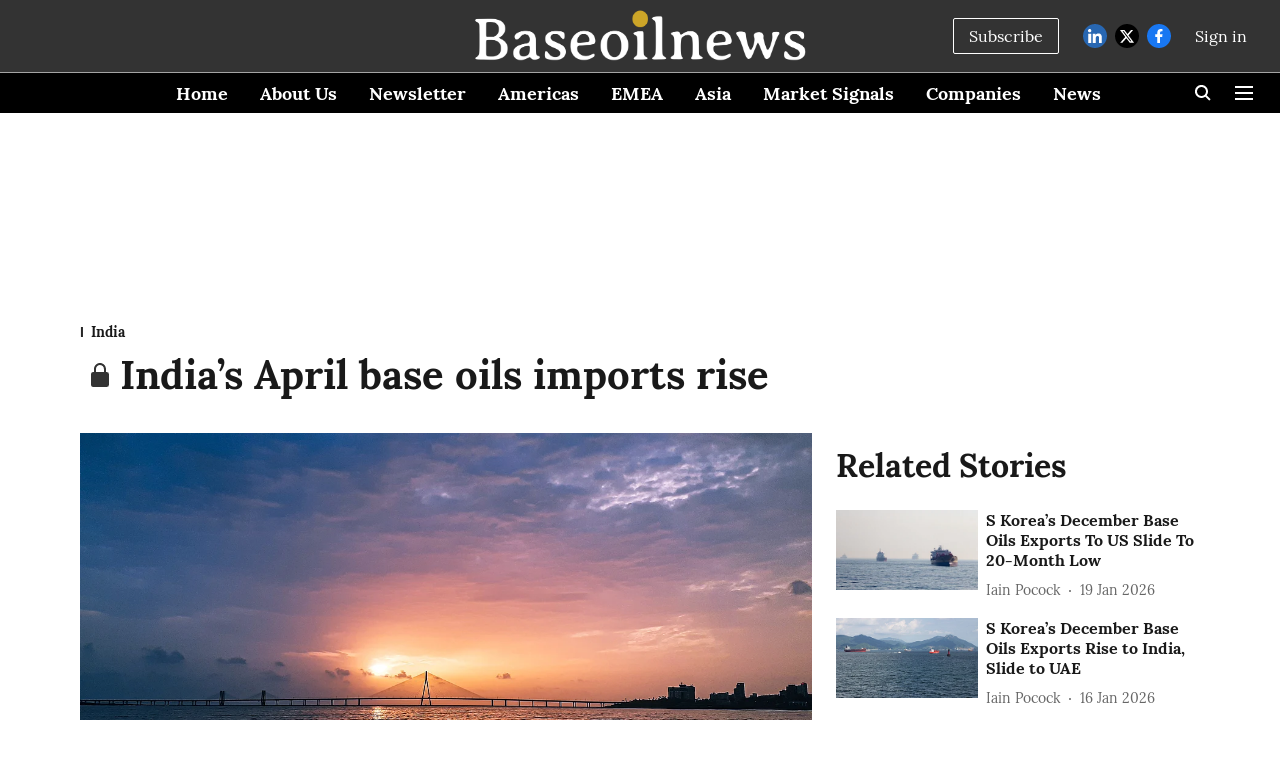

--- FILE ---
content_type: text/html; charset=utf-8
request_url: https://www.google.com/recaptcha/api2/aframe
body_size: 264
content:
<!DOCTYPE HTML><html><head><meta http-equiv="content-type" content="text/html; charset=UTF-8"></head><body><script nonce="21KGmxiTsgyrcALp3rE2iw">/** Anti-fraud and anti-abuse applications only. See google.com/recaptcha */ try{var clients={'sodar':'https://pagead2.googlesyndication.com/pagead/sodar?'};window.addEventListener("message",function(a){try{if(a.source===window.parent){var b=JSON.parse(a.data);var c=clients[b['id']];if(c){var d=document.createElement('img');d.src=c+b['params']+'&rc='+(localStorage.getItem("rc::a")?sessionStorage.getItem("rc::b"):"");window.document.body.appendChild(d);sessionStorage.setItem("rc::e",parseInt(sessionStorage.getItem("rc::e")||0)+1);localStorage.setItem("rc::h",'1769262425075');}}}catch(b){}});window.parent.postMessage("_grecaptcha_ready", "*");}catch(b){}</script></body></html>

--- FILE ---
content_type: application/javascript; charset=utf-8
request_url: https://www.accesstype.com/frontend/v2/accesstype.js?key=1z5ZVaH5V6wmNpd8i4LtTGh1
body_size: 26084
content:
var AccessType=function(e){var t={};function n(r){if(t[r])return t[r].exports;var i=t[r]={i:r,l:!1,exports:{}};return e[r].call(i.exports,i,i.exports,n),i.l=!0,i.exports}return n.m=e,n.c=t,n.d=function(e,t,r){n.o(e,t)||Object.defineProperty(e,t,{enumerable:!0,get:r})},n.r=function(e){"undefined"!=typeof Symbol&&Symbol.toStringTag&&Object.defineProperty(e,Symbol.toStringTag,{value:"Module"}),Object.defineProperty(e,"__esModule",{value:!0})},n.t=function(e,t){if(1&t&&(e=n(e)),8&t)return e;if(4&t&&"object"==typeof e&&e&&e.__esModule)return e;var r=Object.create(null);if(n.r(r),Object.defineProperty(r,"default",{enumerable:!0,value:e}),2&t&&"string"!=typeof e)for(var i in e)n.d(r,i,function(t){return e[t]}.bind(null,i));return r},n.n=function(e){var t=e&&e.__esModule?function(){return e.default}:function(){return e};return n.d(t,"a",t),t},n.o=function(e,t){return Object.prototype.hasOwnProperty.call(e,t)},n.p="",n(n.s=163)}([function(e,t){var n=e.exports={version:"2.5.7"};"number"==typeof __e&&(__e=n)},function(e,t,n){e.exports={default:n(84),__esModule:!0}},function(e,t){var n=e.exports="undefined"!=typeof window&&window.Math==Math?window:"undefined"!=typeof self&&self.Math==Math?self:Function("return this")();"number"==typeof __g&&(__g=n)},function(e,t,n){var r=n(51)("wks"),i=n(40),o=n(2).Symbol,a="function"==typeof o;(e.exports=function(e){return r[e]||(r[e]=a&&o[e]||(a?o:i)("Symbol."+e))}).store=r},function(e,t,n){"use strict";t.__esModule=!0,t.default=function(e,t){if(!(e instanceof t))throw new TypeError("Cannot call a class as a function")}},function(e,t,n){"use strict";t.__esModule=!0;var r=function(e){return e&&e.__esModule?e:{default:e}}(n(69));t.default=function(){function e(e,t){for(var n=0;n<t.length;n++){var i=t[n];i.enumerable=i.enumerable||!1,i.configurable=!0,"value"in i&&(i.writable=!0),(0,r.default)(e,i.key,i)}}return function(t,n,r){return n&&e(t.prototype,n),r&&e(t,r),t}}()},function(e,t,n){var r=n(2),i=n(0),o=n(15),a=n(11),s=n(14),u=function(e,t,n){var c,l,f,p=e&u.F,d=e&u.G,y=e&u.S,h=e&u.P,v=e&u.B,m=e&u.W,b=d?i:i[t]||(i[t]={}),w=b.prototype,g=d?r:y?r[t]:(r[t]||{}).prototype;for(c in d&&(n=t),n)(l=!p&&g&&void 0!==g[c])&&s(b,c)||(f=l?g[c]:n[c],b[c]=d&&"function"!=typeof g[c]?n[c]:v&&l?o(f,r):m&&g[c]==f?function(e){var t=function(t,n,r){if(this instanceof e){switch(arguments.length){case 0:return new e;case 1:return new e(t);case 2:return new e(t,n)}return new e(t,n,r)}return e.apply(this,arguments)};return t.prototype=e.prototype,t}(f):h&&"function"==typeof f?o(Function.call,f):f,h&&((b.virtual||(b.virtual={}))[c]=f,e&u.R&&w&&!w[c]&&a(w,c,f)))};u.F=1,u.G=2,u.S=4,u.P=8,u.B=16,u.W=32,u.U=64,u.R=128,e.exports=u},function(e,t,n){var r=n(12);e.exports=function(e){if(!r(e))throw TypeError(e+" is not an object!");return e}},function(e,t,n){var r=n(7),i=n(79),o=n(58),a=Object.defineProperty;t.f=n(9)?Object.defineProperty:function(e,t,n){if(r(e),t=o(t,!0),r(n),i)try{return a(e,t,n)}catch(e){}if("get"in n||"set"in n)throw TypeError("Accessors not supported!");return"value"in n&&(e[t]=n.value),e}},function(e,t,n){e.exports=!n(16)(function(){return 7!=Object.defineProperty({},"a",{get:function(){return 7}}).a})},function(e,t,n){"use strict";t.__esModule=!0;var r=function(e){return e&&e.__esModule?e:{default:e}}(n(104));t.default=r.default||function(e){for(var t=1;t<arguments.length;t++){var n=arguments[t];for(var r in n)Object.prototype.hasOwnProperty.call(n,r)&&(e[r]=n[r])}return e}},function(e,t,n){var r=n(8),i=n(27);e.exports=n(9)?function(e,t,n){return r.f(e,t,i(1,n))}:function(e,t,n){return e[t]=n,e}},function(e,t){e.exports=function(e){return"object"==typeof e?null!==e:"function"==typeof e}},function(e,t){e.exports={}},function(e,t){var n={}.hasOwnProperty;e.exports=function(e,t){return n.call(e,t)}},function(e,t,n){var r=n(26);e.exports=function(e,t,n){if(r(e),void 0===t)return e;switch(n){case 1:return function(n){return e.call(t,n)};case 2:return function(n,r){return e.call(t,n,r)};case 3:return function(n,r,i){return e.call(t,n,r,i)}}return function(){return e.apply(t,arguments)}}},function(e,t){e.exports=function(e){try{return!!e()}catch(e){return!0}}},function(e,t,n){e.exports={default:n(114),__esModule:!0}},function(e,t){var n=e.exports="undefined"!=typeof window&&window.Math==Math?window:"undefined"!=typeof self&&self.Math==Math?self:Function("return this")();"number"==typeof __g&&(__g=n)},function(e,t){e.exports=function(e){return"object"==typeof e?null!==e:"function"==typeof e}},function(e,t,n){"use strict";Object.defineProperty(t,"__esModule",{value:!0}),t.getReaderId=t.getAccesstypeJwt=t.validateUser=t.setUser=t.getUser=void 0;var r=function(e){return e&&e.__esModule?e:{default:e}}(n(17)),i=n(165);var o=void 0;t.getUser=function(){return o},t.setUser=function(e){return!(o&&e&&o.emailAddress===e.emailAddress&&o.mobileNumber===e.mobileNumber&&o.name===e.name&&o.isLoggedIn===e.isLoggedIn&&o.accountKey===e.accesstypeJwt||(e&&!e.isLoggedIn&&e.accesstypeJwt&&(e.accesstypeJwt=null),o=e,0))},t.validateUser=function(e){return o?e&&!o.isLoggedIn?"User needs to be logged-in":o.isLoggedIn&&!o.accesstypeJwt?"accesstypeJwt is required for logged-in user":null:"User required!"},t.getAccesstypeJwt=async function(e){if((0,r.default)(e).includes("accesstypeJwt"))return e.accesstypeJwt;if(!(0,r.default)(e).includes("accesstypeJwtUrl"))return console.log("accesstypeJwtUrl is not provided"),null;try{var t=await fetch(e.accesstypeJwtUrl,{credentials:"same-origin"});return t.headers["x-integration-token"]?t.headers["x-integration-token"]:(t=await t.json()).accesstypeJwt}catch(e){return console.log("Error occurred while fetching accesstypeJwt from accesstypeJwtUrl"),null}},t.getReaderId=async function(e,t){var n=(0,i.getCookieValueByName)("at-meter");if(n)return n;var r=e.readerIdUrl||"/api/access/v1/set-reader-id?key="+t;return await fetch(r,{method:"POST"}),(0,i.getCookieValueByName)("at-meter")}},function(e,t,n){"use strict";Object.defineProperty(t,"__esModule",{value:!0}),t.updateSubscriptionAttemptStatus=t.previewAndCreateSubscription=t.initiateSubscription=t.switchSubscriptionPlan=t.createSubscription=t.previewSubscription=t.switchSubscriptionPlanPreview=void 0;var r=a(n(1)),i=a(n(10)),o=n(56);function a(e){return e&&e.__esModule?e:{default:e}}var s=function(e,t,n){return(0,i.default)(e,{subscription_type:e.type,subscription_plan_id:e.plan.id,dynamic_assets:e.assets,payment:(0,i.default)({},e.payment,t),metadata:(0,i.default)({},{mobile_number:n.mobileNumber},e.metadata)})},u=(t.switchSubscriptionPlanPreview=function(e,t,n){return e.isLoggedIn?(0,o.switchPlanPreview)(e,t,n).then(function(e){return!e.ok&&e.status>=500?r.default.reject(new Error("switch_preview_failed")):e.json().then(function(e){return e.error?r.default.reject(e):e})}):r.default.reject(new Error("User not logged in, Switch Plan Preview failed"))},t.previewSubscription=function(e,t){var n=arguments.length>2&&void 0!==arguments[2]?arguments[2]:{},i=arguments.length>3&&void 0!==arguments[3]?arguments[3]:"",a=arguments.length>4&&void 0!==arguments[4]?arguments[4]:{},u=s(t,n,e);return(e.isLoggedIn?(0,o.previewSubscription)(e,u,i,a,t.recipient_subscriber):(0,o.previewSubscriptionWithoutLogin)(e.emailAddress,e.name,u,i,a)).then(function(e){return!e.ok&&e.status>=500?r.default.reject(new Error("preview_failed")):e.json().then(function(e){return e.error?r.default.reject(e):e})})}),c=t.createSubscription=function(e,t){var n=arguments.length>2&&void 0!==arguments[2]?arguments[2]:{},i=arguments.length>3&&void 0!==arguments[3]?arguments[3]:null,a=s(t,n,e);return(e.isLoggedIn?(0,o.createSubscription)(e,a,i,t.recipient_subscriber):(0,o.createSubscriptionWithoutLogin)(e.emailAddress,e.name,a,i)).then(function(e){return!e.ok&&e.status>=500?r.default.reject(new Error("purchase_failed")):e.json().then(function(e){return e.error?r.default.reject(e):e})})};t.switchSubscriptionPlan=async function(e,t){var n=arguments.length>2&&void 0!==arguments[2]?arguments[2]:{},i=arguments.length>3&&void 0!==arguments[3]?arguments[3]:null,a=void 0;if(!e.isLoggedIn)return r.default.reject(new Error("User not logged in, Switch Plan failed"));if(!(a=await(0,o.switchPlan)(e,t,n,i)).ok&&a.status>=500)return r.default.reject(new Error("switch_plan_failed"));var s=await a.json();return s.error?r.default.reject(s):s},t.initiateSubscription=function(e,t){var n=arguments.length>2&&void 0!==arguments[2]?arguments[2]:null,i=s(t,{},e);return(e.isLoggedIn?(0,o.initiateSubscription)(e,i,n,t.recipient_subscriber):(0,o.initateSubscriptionWithoutLogin)(e.emailAddress,e.name,i,n)).then(function(e){return!e.ok&&e.status>=500?r.default.reject(new Error("purchase_failed")):e.json().then(function(e){return e.error?r.default.reject(e):e})})},t.previewAndCreateSubscription=function(e,t){var n=arguments.length>2&&void 0!==arguments[2]?arguments[2]:{},r=arguments.length>3&&void 0!==arguments[3]?arguments[3]:"";return u(e,t,n,r).then(function(r){return c(e,t,n,r.attempt_token)})},t.updateSubscriptionAttemptStatus=function(e,t,n,r){var i=arguments.length>4&&void 0!==arguments[4]?arguments[4]:null,a=r?"User Action: "+r.user_action+". "+r.message+" ("+r.timestamp+")":"";return(0,o.updateSubscriptionAttemptStatusApi)(e,t,n,a,i).catch(function(e){throw console.error("[Subscription] Update status error:",e),e})}},function(e,t,n){"use strict";var r=n(85)(!0);n(57)(String,"String",function(e){this._t=String(e),this._i=0},function(){var e,t=this._t,n=this._i;return n>=t.length?{value:void 0,done:!0}:(e=r(t,n),this._i+=e.length,{value:e,done:!1})})},function(e,t,n){var r=n(59),i=n(36);e.exports=function(e){return r(i(e))}},function(e,t){var n={}.toString;e.exports=function(e){return n.call(e).slice(8,-1)}},function(e,t){e.exports=!0},function(e,t){e.exports=function(e){if("function"!=typeof e)throw TypeError(e+" is not a function!");return e}},function(e,t){e.exports=function(e,t){return{enumerable:!(1&e),configurable:!(2&e),writable:!(4&e),value:t}}},function(e,t,n){var r=n(82),i=n(52);e.exports=Object.keys||function(e){return r(e,i)}},function(e,t,n){var r=n(36);e.exports=function(e){return Object(r(e))}},function(e,t){var n=e.exports={version:"2.5.7"};"number"==typeof __e&&(__e=n)},function(e,t,n){"use strict";t.__esModule=!0,t.default=function(e,t){var n={};for(var r in e)t.indexOf(r)>=0||Object.prototype.hasOwnProperty.call(e,r)&&(n[r]=e[r]);return n}},function(e,t,n){"use strict"},function(e,t,n){var r=n(8).f,i=n(14),o=n(3)("toStringTag");e.exports=function(e,t,n){e&&!i(e=n?e:e.prototype,o)&&r(e,o,{configurable:!0,value:t})}},function(e,t,n){n(91);for(var r=n(2),i=n(11),o=n(13),a=n(3)("toStringTag"),s="CSSRuleList,CSSStyleDeclaration,CSSValueList,ClientRectList,DOMRectList,DOMStringList,DOMTokenList,DataTransferItemList,FileList,HTMLAllCollection,HTMLCollection,HTMLFormElement,HTMLSelectElement,MediaList,MimeTypeArray,NamedNodeMap,NodeList,PaintRequestList,Plugin,PluginArray,SVGLengthList,SVGNumberList,SVGPathSegList,SVGPointList,SVGStringList,SVGTransformList,SourceBufferList,StyleSheetList,TextTrackCueList,TextTrackList,TouchList".split(","),u=0;u<s.length;u++){var c=s[u],l=r[c],f=l&&l.prototype;f&&!f[a]&&i(f,a,c),o[c]=o.Array}},function(e,t){var n=Math.ceil,r=Math.floor;e.exports=function(e){return isNaN(e=+e)?0:(e>0?r:n)(e)}},function(e,t){e.exports=function(e){if(void 0==e)throw TypeError("Can't call method on  "+e);return e}},function(e,t,n){var r=n(12),i=n(2).document,o=r(i)&&r(i.createElement);e.exports=function(e){return o?i.createElement(e):{}}},function(e,t,n){var r=n(35),i=Math.min;e.exports=function(e){return e>0?i(r(e),9007199254740991):0}},function(e,t,n){var r=n(51)("keys"),i=n(40);e.exports=function(e){return r[e]||(r[e]=i(e))}},function(e,t){var n=0,r=Math.random();e.exports=function(e){return"Symbol(".concat(void 0===e?"":e,")_",(++n+r).toString(36))}},function(e,t,n){var r=n(24),i=n(3)("toStringTag"),o="Arguments"==r(function(){return arguments}());e.exports=function(e){var t,n,a;return void 0===e?"Undefined":null===e?"Null":"string"==typeof(n=function(e,t){try{return e[t]}catch(e){}}(t=Object(e),i))?n:o?r(t):"Object"==(a=r(t))&&"function"==typeof t.callee?"Arguments":a}},function(e,t,n){var r=n(41),i=n(3)("iterator"),o=n(13);e.exports=n(0).getIteratorMethod=function(e){if(void 0!=e)return e[i]||e["@@iterator"]||o[r(e)]}},function(e,t,n){"use strict";var r=n(26);e.exports.f=function(e){return new function(e){var t,n;this.promise=new e(function(e,r){if(void 0!==t||void 0!==n)throw TypeError("Bad Promise constructor");t=e,n=r}),this.resolve=r(t),this.reject=r(n)}(e)}},function(e,t,n){"use strict";t.__esModule=!0;var r=function(e){return e&&e.__esModule?e:{default:e}}(n(69));t.default=function(e,t,n){return t in e?(0,r.default)(e,t,{value:n,enumerable:!0,configurable:!0,writable:!0}):e[t]=n,e}},function(e,t,n){"use strict";t.__esModule=!0;var r=function(e){return e&&e.__esModule?e:{default:e}}(n(110));t.default=function(e){if(Array.isArray(e)){for(var t=0,n=Array(e.length);t<e.length;t++)n[t]=e[t];return n}return(0,r.default)(e)}},function(e,t,n){var r=n(123),i=n(128);e.exports=n(47)?function(e,t,n){return r.f(e,t,i(1,n))}:function(e,t,n){return e[t]=n,e}},function(e,t,n){e.exports=!n(70)(function(){return 7!=Object.defineProperty({},"a",{get:function(){return 7}}).a})},function(e,t,n){var r=n(134)("wks"),i=n(71),o=n(18).Symbol,a="function"==typeof o;(e.exports=function(e){return r[e]||(r[e]=a&&o[e]||(a?o:i)("Symbol."+e))}).store=r},,,function(e,t,n){var r=n(0),i=n(2),o=i["__core-js_shared__"]||(i["__core-js_shared__"]={});(e.exports=function(e,t){return o[e]||(o[e]=void 0!==t?t:{})})("versions",[]).push({version:r.version,mode:n(25)?"pure":"global",copyright:"© 2018 Denis Pushkarev (zloirock.ru)"})},function(e,t){e.exports="constructor,hasOwnProperty,isPrototypeOf,propertyIsEnumerable,toLocaleString,toString,valueOf".split(",")},function(e,t){t.f={}.propertyIsEnumerable},,,function(e,t,n){"use strict";Object.defineProperty(t,"__esModule",{value:!0}),t.getActiveSubscribers=t.updateSubscriptionAttemptStatusApi=t.switchPlan=t.switchPlanPreview=t.getSubscriptionWithSwitchablePlans=t.setSubscriberMetadata=t.getSubscriberMetadata=t.getSubscriptionGifts=t.getAssets=t.initateSubscriptionWithoutLogin=t.createSubscriptionWithoutLogin=t.previewSubscriptionWithoutLogin=t.getRewards=t.validateVoucher=t.getReferralVoucher=t.storyAccessPingback=t.isStoryAccessible=t.downloadInvoice=t.resetWallets=t.getGroupSubscriptions=t.getSubscriptions=t.sendOtpPaytm=t.validateCoupon=t.getCampaignPricingPlans=t.getSubscriptionPricingPlans=t.getAssetPricingPlans=t.cancelSubscription=t.updateSubscription=t.initiateSubscription=t.createSubscription=t.previewSubscription=t.linkWallet=t.getLinkedWallets=void 0;var r=s(n(1)),i=s(n(117)),o=n(119),a=s(n(120));function s(e){return e&&e.__esModule?e:{default:e}}t.getLinkedWallets=function(e){return(0,o.fetch)(AccessType.accesstypeHost+"/api/access/v1/members/me/subscriber-wallets?key="+AccessType.accountKey+"&accesstype_jwt="+e.accesstypeJwt).then(function(e){return e.json().then(function(e){return e.subscriber_wallets})})},t.linkWallet=function(e,t,n){return(0,o.fetch)(AccessType.accesstypeHost+"/api/access/v1/members/me/subscriber-wallets?key="+AccessType.accountKey+"&accesstype_jwt="+e.accesstypeJwt,{method:"POST",headers:{"Content-Type":"text/plain"},body:(0,i.default)({subscriber_wallet:{provider:t,metadata:n}})})},t.previewSubscription=function(e,t){var n=arguments.length>2&&void 0!==arguments[2]?arguments[2]:"",r=arguments[3],a=arguments[4],s=JSON.parse((0,i.default)(t));return s&&s.plan&&void 0!==s.plan.description&&delete s.plan.description,(0,o.fetch)(AccessType.accesstypeHost+"/api/access/v1/members/me/subscriptions/preview?key="+AccessType.accountKey+"&accesstype_jwt="+e.accesstypeJwt,{method:"POST",headers:{"Content-Type":"text/plain"},body:(0,i.default)({subscription:s,fingerprint:n,options:r,recipient_subscriber:a})})},t.createSubscription=function(e,t,n,r){return(0,o.fetch)(AccessType.accesstypeHost+"/api/access/v1/members/me/subscriptions?key="+AccessType.accountKey+"&accesstype_jwt="+e.accesstypeJwt,{method:"POST",headers:{"Content-Type":"text/plain"},body:(0,i.default)({subscription:t,attempt_token:n,recipient_subscriber:r})})},t.initiateSubscription=function(e,t,n){return(0,o.fetch)(AccessType.accesstypeHost+"/api/access/v1/members/me/initiate-subscription?key="+AccessType.accountKey+"&accesstype_jwt="+e.accesstypeJwt,{method:"POST",headers:{"Content-Type":"text/plain"},body:(0,i.default)({subscription:t,attempt_token:n})})},t.updateSubscription=function(e,t,n){return(0,o.fetch)(AccessType.accesstypeHost+"/api/access/v1/members/me/subscriptions/"+t+"?key="+AccessType.accountKey+"&accesstype_jwt="+e.accesstypeJwt,{method:"PATCH",body:(0,i.default)({subscription:n})})},t.cancelSubscription=function(e,t){return(0,o.fetch)(AccessType.accesstypeHost+"/api/access/v1/members/me/subscriptions/"+t+"/cancel?key="+AccessType.accountKey+"&accesstype_jwt="+e.accesstypeJwt,{method:"PUT"}).then(function(e){return 204===e.status?null:e.json()})},t.getAssetPricingPlans=function(e){var t=AccessType.accesstypeHost+"/api/v1/asset/"+e.type+"/pricing_plans.json?key="+AccessType.accountKey;return e.id&&(t+="&id="+e.id),(0,o.fetch)(t).then(function(e){return e.ok?e.json():[]}).then(function(e){return e.pricing_plans})},t.getSubscriptionPricingPlans=function(e,t){return(0,o.fetch)(e+"/api/v1/subscription_groups.json?key="+t).then(function(e){return e.ok?e.json():[]}).then(function(e){return(0,a.default)(e.subscription_groups,function(e){return e.subscription_plans})})},t.getCampaignPricingPlans=function(e,t){return(0,o.fetch)(e+"/api/v1/campaigns.json?key="+t).then(function(e){return e.ok?e.json():[]}).then(function(e){return(0,a.default)(e.subscription_groups,function(e){return e.subscription_plans})})},t.validateCoupon=function(e,t,n){return(0,o.fetch)(e+"/api/v1/subscription_plans/"+n.subscriptionPlanId+"/coupon_codes/"+n.couponCode+"/validate.json?key="+t).then(function(e){return e.ok?e.json():CouponValidationResponse.errorResponse()})},t.sendOtpPaytm=function(e,t,n,r){return(0,o.fetch)(e+"/api/v1/integrations/paytm_auto_debit/send_otp?key="+t,{method:"post",body:(0,i.default)({email:r,phone:n}),headers:{"Content-Type":"application/json"}}).then(function(e){return e.json()})},t.getSubscriptions=function(e){return(0,o.fetch)(AccessType.accesstypeHost+"/api/access/v1/members/me/subscriptions?key="+AccessType.accountKey+"&accesstype_jwt="+e.accesstypeJwt).then(function(e){return e.ok?e.json():r.default.reject(new Error("error occurred"))})},t.getGroupSubscriptions=function(e){return(0,o.fetch)(AccessType.accesstypeHost+"/api/access/v1/members/me/group_subscriptions?key="+AccessType.accountKey+"&accesstype_jwt="+e.accesstypeJwt).then(function(e){return e.ok?e.json():r.default.reject(new Error("error occurred"))})},t.resetWallets=function(e){return(0,o.fetch)(AccessType.accesstypeHost+"/api/access/v1/members/me/subscriber-wallets?key="+AccessType.accountKey+"&accesstype_jwt="+e.accesstypeJwt,{method:"DELETE"})},t.downloadInvoice=function(e,t,n){return(0,o.fetch)(AccessType.accesstypeHost+"/api/access/v1/members/me/subscriptions/"+t+"/invoices/"+n+"/download?key="+AccessType.accountKey+"&accesstype_jwt="+e.accesstypeJwt,{method:"GET",encoding:"binary",responseType:"blob",headers:{"Content-type":"text/plain"}}).then(function(e){return e.ok?e:r.default.reject(new Error("error occurred"))})},t.isStoryAccessible=function(e,t,n){var i=AccessType.accesstypeHost+"/api/access/v1/stories/"+t+"/access?",a=new URLSearchParams({key:AccessType.accountKey,accesstype_jwt:e.accesstypeJwt});return n&&a.append("disable-meter",n),e.readerId&&a.append("readerId",e.readerId),(0,o.fetch)(i+a).then(function(e){return e.ok?e.json():r.default.reject(new Error("Unexpected response"))})},t.storyAccessPingback=function(e,t,n){var a=AccessType.accesstypeHost+"/api/access/v1/stories/"+t+"/pingback?",s=new URLSearchParams({key:AccessType.accountKey,accesstype_jwt:e.accesstypeJwt});return e.readerId&&s.append("readerId",e.readerId),(0,o.fetch)(a+s,{method:"post",body:(0,i.default)(n),headers:{"Content-Type":"text/plain"}}).then(function(e){return e.ok?e.json():r.default.reject(new Error("pingback failed"))})},t.getReferralVoucher=function(e){return(0,o.fetch)(AccessType.accesstypeHost+"/api/access/v1/members/me/referral-voucher?key="+AccessType.accountKey+"&accesstype_jwt="+e.accesstypeJwt).then(function(e){return e.json()})},t.validateVoucher=function(e,t,n){return(0,o.fetch)(AccessType.accesstypeHost+"/api/access/v1/members/me/subscription-plans/"+t+"/vouchers/"+n+"/validate?key="+AccessType.accountKey+"&accesstype_jwt="+e.accesstypeJwt).then(function(e){return e.json()})},t.getRewards=function(e){return(0,o.fetch)(AccessType.accesstypeHost+"/api/access/v1/members/me/rewards?key="+AccessType.accountKey+"&accesstype_jwt="+e.accesstypeJwt).then(function(e){return e.ok?e.json():r.default.reject(new Error("error occurred"))})},t.previewSubscriptionWithoutLogin=function(e,t,n){var r=arguments.length>3&&void 0!==arguments[3]?arguments[3]:"",a=arguments[4];return(0,o.fetch)(AccessType.accesstypeHost+"/api/access/v1/subscription-without-login/preview?key="+AccessType.accountKey,{method:"POST",headers:{"Content-Type":"text/plain"},body:(0,i.default)({emailAddress:e,name:t,subscription:n,fingerprint:r,options:a})})},t.createSubscriptionWithoutLogin=function(e,t,n,r){return(0,o.fetch)(AccessType.accesstypeHost+"/api/access/v1/subscription-without-login?key="+AccessType.accountKey,{method:"POST",headers:{"Content-Type":"text/plain"},body:(0,i.default)({emailAddress:e,name:t,subscription:n,attempt_token:r})})},t.initateSubscriptionWithoutLogin=function(e,t,n,r){return(0,o.fetch)(AccessType.accesstypeHost+"/api/access/v1/subscription-without-login/initiate-subscription?key="+AccessType.accountKey,{method:"POST",headers:{"Content-Type":"text/plain"},body:(0,i.default)({emailAddress:e,name:t,subscription:n,attempt_token:r})})},t.getAssets=function(e){return(0,o.fetch)(AccessType.accesstypeHost+"/api/access/v1/members/me/assets?key="+AccessType.accountKey+"&accesstype_jwt="+e.accesstypeJwt).then(function(e){return e.ok?e.json():r.default.reject(new Error("error occurred"))})},t.getSubscriptionGifts=function(e){return(0,o.fetch)(AccessType.accesstypeHost+"/api/access/v1/members/me/subscription-gifts?key="+AccessType.accountKey+"&accesstype_jwt="+e.accesstypeJwt).then(function(e){return e.ok?e.json():r.default.reject(new Error("error occurred"))})},t.getSubscriberMetadata=function(e){return(0,o.fetch)(AccessType.accesstypeHost+"/api/access/v1/members/me/metadata?key="+AccessType.accountKey+"&accesstype_jwt="+e.accesstypeJwt).then(function(e){return e.json()})},t.setSubscriberMetadata=function(e,t){return(0,o.fetch)(AccessType.accesstypeHost+"/api/access/v1/members/me/metadata?key="+AccessType.accountKey+"&accesstype_jwt="+e.accesstypeJwt,{method:"POST",body:(0,i.default)(t),headers:{"Content-Type":"application/json"}})},t.getSubscriptionWithSwitchablePlans=function(e,t){var n=arguments.length>2&&void 0!==arguments[2]?arguments[2]:null;return(0,o.fetch)(AccessType.accesstypeHost+"/api/access/v1/members/me/subscriptions/"+t+"?key="+AccessType.accountKey+"&accesstype_jwt="+e.accesstypeJwt+"&switch_type="+n).then(function(e){return e.ok?e.json():r.default.reject(new Error("error occurred"))})},t.switchPlanPreview=function(e,t){var n=arguments.length>2&&void 0!==arguments[2]?arguments[2]:{},r=t.subscription_plan_id,a=t.switch_type,s=t.subscriptionId;return(0,o.fetch)(AccessType.accesstypeHost+"/api/access/v1/members/me/subscriptions/"+s+"/switch_plan/preview?key="+AccessType.accountKey+"&accesstype_jwt="+e.accesstypeJwt,{method:"POST",headers:{"Content-Type":"text/plain"},body:(0,i.default)({subscription_plan_id:r,switch_type:a,options:n})})},t.switchPlan=function(e,t,n,r){var a=t.subscriptionId,s=n.payment_token;return(0,o.fetch)(AccessType.accesstypeHost+"/api/access/v1/members/me/subscriptions/"+a+"/switch_plan?key="+AccessType.accountKey+"&accesstype_jwt="+e.accesstypeJwt,{method:"POST",headers:{"Content-Type":"text/plain"},body:(0,i.default)({attempt_token:r,payment_token:s})})},t.updateSubscriptionAttemptStatusApi=function(e,t,n,r){var a=arguments.length>4&&void 0!==arguments[4]?arguments[4]:null,s={};return n&&(s.status=n),r&&(s.error_message=r),a&&(s.token=a.token,s.provider=a.provider),(0,o.fetch)(AccessType.accesstypeHost+"/api/access/v1/members/me/subscription-attempts/"+t+"?key="+AccessType.accountKey+"&accesstype_jwt="+e.accesstypeJwt,{method:"PATCH",headers:{"Content-Type":"application/json"},body:(0,i.default)(s)}).then(function(e){return e.ok?e.json():e.json().then(function(e){throw new Error(e&&e.error&&e.error.message||"Failed to update subscription attempt")})})},t.getActiveSubscribers=function(e){var t=new URLSearchParams(e).toString();return(0,o.fetch)(AccessType.accesstypeHost+"/api/access/v1/subscribers/active?key="+AccessType.accountKey+"&"+t).then(function(e){return e.json()})}},function(e,t,n){"use strict";var r=n(25),i=n(6),o=n(80),a=n(11),s=n(13),u=n(86),c=n(33),l=n(90),f=n(3)("iterator"),p=!([].keys&&"next"in[].keys()),d=function(){return this};e.exports=function(e,t,n,y,h,v,m){u(n,t,y);var b,w,g,_=function(e){if(!p&&e in j)return j[e];switch(e){case"keys":case"values":return function(){return new n(this,e)}}return function(){return new n(this,e)}},k=t+" Iterator",S="values"==h,P=!1,j=e.prototype,x=j[f]||j["@@iterator"]||h&&j[h],E=x||_(h),A=h?S?_("entries"):E:void 0,T="Array"==t&&j.entries||x;if(T&&(g=l(T.call(new e)))!==Object.prototype&&g.next&&(c(g,k,!0),r||"function"==typeof g[f]||a(g,f,d)),S&&x&&"values"!==x.name&&(P=!0,E=function(){return x.call(this)}),r&&!m||!p&&!P&&j[f]||a(j,f,E),s[t]=E,s[k]=d,h)if(b={values:S?E:_("values"),keys:v?E:_("keys"),entries:A},m)for(w in b)w in j||o(j,w,b[w]);else i(i.P+i.F*(p||P),t,b);return b}},function(e,t,n){var r=n(12);e.exports=function(e,t){if(!r(e))return e;var n,i;if(t&&"function"==typeof(n=e.toString)&&!r(i=n.call(e)))return i;if("function"==typeof(n=e.valueOf)&&!r(i=n.call(e)))return i;if(!t&&"function"==typeof(n=e.toString)&&!r(i=n.call(e)))return i;throw TypeError("Can't convert object to primitive value")}},function(e,t,n){var r=n(24);e.exports=Object("z").propertyIsEnumerable(0)?Object:function(e){return"String"==r(e)?e.split(""):Object(e)}},function(e,t,n){var r=n(2).document;e.exports=r&&r.documentElement},function(e,t,n){var r=n(7);e.exports=function(e,t,n,i){try{return i?t(r(n)[0],n[1]):t(n)}catch(t){var o=e.return;throw void 0!==o&&r(o.call(e)),t}}},function(e,t,n){var r=n(13),i=n(3)("iterator"),o=Array.prototype;e.exports=function(e){return void 0!==e&&(r.Array===e||o[i]===e)}},function(e,t,n){var r=n(7),i=n(26),o=n(3)("species");e.exports=function(e,t){var n,a=r(e).constructor;return void 0===a||void 0==(n=r(a)[o])?t:i(n)}},function(e,t,n){var r,i,o,a=n(15),s=n(97),u=n(60),c=n(37),l=n(2),f=l.process,p=l.setImmediate,d=l.clearImmediate,y=l.MessageChannel,h=l.Dispatch,v=0,m={},b=function(){var e=+this;if(m.hasOwnProperty(e)){var t=m[e];delete m[e],t()}},w=function(e){b.call(e.data)};p&&d||(p=function(e){for(var t=[],n=1;arguments.length>n;)t.push(arguments[n++]);return m[++v]=function(){s("function"==typeof e?e:Function(e),t)},r(v),v},d=function(e){delete m[e]},"process"==n(24)(f)?r=function(e){f.nextTick(a(b,e,1))}:h&&h.now?r=function(e){h.now(a(b,e,1))}:y?(o=(i=new y).port2,i.port1.onmessage=w,r=a(o.postMessage,o,1)):l.addEventListener&&"function"==typeof postMessage&&!l.importScripts?(r=function(e){l.postMessage(e+"","*")},l.addEventListener("message",w,!1)):r="onreadystatechange"in c("script")?function(e){u.appendChild(c("script")).onreadystatechange=function(){u.removeChild(this),b.call(e)}}:function(e){setTimeout(a(b,e,1),0)}),e.exports={set:p,clear:d}},function(e,t){e.exports=function(e){try{return{e:!1,v:e()}}catch(e){return{e:!0,v:e}}}},function(e,t,n){var r=n(7),i=n(12),o=n(43);e.exports=function(e,t){if(r(e),i(t)&&t.constructor===e)return t;var n=o.f(e);return(0,n.resolve)(t),n.promise}},function(e,t,n){var r=n(3)("iterator"),i=!1;try{var o=[7][r]();o.return=function(){i=!0},Array.from(o,function(){throw 2})}catch(e){}e.exports=function(e,t){if(!t&&!i)return!1;var n=!1;try{var o=[7],a=o[r]();a.next=function(){return{done:n=!0}},o[r]=function(){return a},e(o)}catch(e){}return n}},function(e,t){t.f=Object.getOwnPropertySymbols},function(e,t,n){e.exports={default:n(108),__esModule:!0}},function(e,t){e.exports=function(e){try{return!!e()}catch(e){return!0}}},function(e,t){var n=0,r=Math.random();e.exports=function(e){return"Symbol(".concat(void 0===e?"":e,")_",(++n+r).toString(36))}},function(e,t,n){var r=n(73);e.exports=function(e,t,n){if(r(e),void 0===t)return e;switch(n){case 1:return function(n){return e.call(t,n)};case 2:return function(n,r){return e.call(t,n,r)};case 3:return function(n,r,i){return e.call(t,n,r,i)}}return function(){return e.apply(t,arguments)}}},function(e,t){e.exports=function(e){if("function"!=typeof e)throw TypeError(e+" is not a function!");return e}},function(e,t,n){var r=n(132);e.exports=Array.isArray||function(e){return"Array"==r(e)}},function(e,t,n){var r=n(133),i=Math.min;e.exports=function(e){return e>0?i(r(e),9007199254740991):0}},function(e,t){e.exports=function(e,t,n={}){!function(e,t,n){if("function"!=typeof e)throw new TypeError('Argument 1, "func", must be a function.');if("number"==typeof t){if(!Number.isInteger(t)||t<0)throw new TypeError('Argument 2, "intervalLength", must be a non-negative integer or a function that returns a non-negative integer.')}else if("function"!=typeof t)throw new TypeError('Argument 2, "intervalLength", must be a non-negative integer or a function that returns a non-negative integer.');if("object"!=typeof n)throw new TypeError('Argument 3, "options", must be an object.');const r=["iterations","stopOnError"];if(Object.keys(n).forEach(e=>{if(!r.includes(e))throw new TypeError('Option "'+e+'" is not a valid option.')}),n.hasOwnProperty("iterations")&&n.iterations!==1/0&&(!Number.isInteger(n.iterations)||n.iterations<1))throw new TypeError('Option "iterations" must be Infinity or an integer greater than 0.');if(n.hasOwnProperty("stopOnError")&&"boolean"!=typeof n.stopOnError)throw new TypeError('Option "stopOnError" must be a boolean.')}(e,t,n);const r={iterations:1/0,stopOnError:!0},i=Object.assign(r,n);return new Promise((n,r)=>{const o=a=>{let s=!1;const u=()=>{s=!0},c=()=>{a===i.iterations||s?n():o(a+1)},l="function"==typeof t?t(a):t;"function"!=typeof t||Number.isInteger(l)&&!(l<0)?setTimeout(()=>{const t=e(a,u);t instanceof Promise?t.then(c).catch(e=>{i.stopOnError?r(e):c()}):r(new Error('Return value of "func" must be a Promise.'))},l):r(new Error('Function for "intervalLength" argument must return a non-negative integer.'))};o(1)})}},function(e,t,n){"use strict";Object.defineProperty(t,"__esModule",{value:!0}),t.loadScript=void 0;var r=o(n(17)),i=o(n(1));function o(e){return e&&e.__esModule?e:{default:e}}t.loadScript=function(e){var t=arguments.length>1&&void 0!==arguments[1]?arguments[1]:"script";return new i.default(function(n,i){var o=document.createElement(t);o.onload=function(){return n(e.src||e.href)},o.onerror=function(){return i(e.src||e.href)},"script"==t&&(o.async=!0),(0,r.default)(e).forEach(function(t){return o.setAttribute(t,e[t])}),document.head.appendChild(o)})}},function(e,t){},function(e,t,n){e.exports=!n(9)&&!n(16)(function(){return 7!=Object.defineProperty(n(37)("div"),"a",{get:function(){return 7}}).a})},function(e,t,n){e.exports=n(11)},function(e,t,n){var r=n(7),i=n(87),o=n(52),a=n(39)("IE_PROTO"),s=function(){},u=function(){var e,t=n(37)("iframe"),r=o.length;for(t.style.display="none",n(60).appendChild(t),t.src="javascript:",(e=t.contentWindow.document).open(),e.write("<script>document.F=Object<\/script>"),e.close(),u=e.F;r--;)delete u.prototype[o[r]];return u()};e.exports=Object.create||function(e,t){var n;return null!==e?(s.prototype=r(e),n=new s,s.prototype=null,n[a]=e):n=u(),void 0===t?n:i(n,t)}},function(e,t,n){var r=n(14),i=n(23),o=n(88)(!1),a=n(39)("IE_PROTO");e.exports=function(e,t){var n,s=i(e),u=0,c=[];for(n in s)n!=a&&r(s,n)&&c.push(n);for(;t.length>u;)r(s,n=t[u++])&&(~o(c,n)||c.push(n));return c}},function(e,t,n){e.exports={default:n(146),__esModule:!0}},function(e,t,n){n(78),n(22),n(34),n(94),n(102),n(103),e.exports=n(0).Promise},function(e,t,n){var r=n(35),i=n(36);e.exports=function(e){return function(t,n){var o,a,s=String(i(t)),u=r(n),c=s.length;return u<0||u>=c?e?"":void 0:(o=s.charCodeAt(u))<55296||o>56319||u+1===c||(a=s.charCodeAt(u+1))<56320||a>57343?e?s.charAt(u):o:e?s.slice(u,u+2):a-56320+(o-55296<<10)+65536}}},function(e,t,n){"use strict";var r=n(81),i=n(27),o=n(33),a={};n(11)(a,n(3)("iterator"),function(){return this}),e.exports=function(e,t,n){e.prototype=r(a,{next:i(1,n)}),o(e,t+" Iterator")}},function(e,t,n){var r=n(8),i=n(7),o=n(28);e.exports=n(9)?Object.defineProperties:function(e,t){i(e);for(var n,a=o(t),s=a.length,u=0;s>u;)r.f(e,n=a[u++],t[n]);return e}},function(e,t,n){var r=n(23),i=n(38),o=n(89);e.exports=function(e){return function(t,n,a){var s,u=r(t),c=i(u.length),l=o(a,c);if(e&&n!=n){for(;c>l;)if((s=u[l++])!=s)return!0}else for(;c>l;l++)if((e||l in u)&&u[l]===n)return e||l||0;return!e&&-1}}},function(e,t,n){var r=n(35),i=Math.max,o=Math.min;e.exports=function(e,t){return(e=r(e))<0?i(e+t,0):o(e,t)}},function(e,t,n){var r=n(14),i=n(29),o=n(39)("IE_PROTO"),a=Object.prototype;e.exports=Object.getPrototypeOf||function(e){return e=i(e),r(e,o)?e[o]:"function"==typeof e.constructor&&e instanceof e.constructor?e.constructor.prototype:e instanceof Object?a:null}},function(e,t,n){"use strict";var r=n(92),i=n(93),o=n(13),a=n(23);e.exports=n(57)(Array,"Array",function(e,t){this._t=a(e),this._i=0,this._k=t},function(){var e=this._t,t=this._k,n=this._i++;return!e||n>=e.length?(this._t=void 0,i(1)):i(0,"keys"==t?n:"values"==t?e[n]:[n,e[n]])},"values"),o.Arguments=o.Array,r("keys"),r("values"),r("entries")},function(e,t){e.exports=function(){}},function(e,t){e.exports=function(e,t){return{value:t,done:!!e}}},function(e,t,n){"use strict";var r,i,o,a,s=n(25),u=n(2),c=n(15),l=n(41),f=n(6),p=n(12),d=n(26),y=n(95),h=n(96),v=n(63),m=n(64).set,b=n(98)(),w=n(43),g=n(65),_=n(99),k=n(66),S=u.TypeError,P=u.process,j=P&&P.versions,x=j&&j.v8||"",E=u.Promise,A="process"==l(P),T=function(){},O=i=w.f,U=!!function(){try{var e=E.resolve(1),t=(e.constructor={})[n(3)("species")]=function(e){e(T,T)};return(A||"function"==typeof PromiseRejectionEvent)&&e.then(T)instanceof t&&0!==x.indexOf("6.6")&&-1===_.indexOf("Chrome/66")}catch(e){}}(),C=function(e){var t;return!(!p(e)||"function"!=typeof(t=e.then))&&t},M=function(e,t){if(!e._n){e._n=!0;var n=e._c;b(function(){for(var r=e._v,i=1==e._s,o=0,a=function(t){var n,o,a,s=i?t.ok:t.fail,u=t.resolve,c=t.reject,l=t.domain;try{s?(i||(2==e._h&&R(e),e._h=1),!0===s?n=r:(l&&l.enter(),n=s(r),l&&(l.exit(),a=!0)),n===t.promise?c(S("Promise-chain cycle")):(o=C(n))?o.call(n,u,c):u(n)):c(r)}catch(e){l&&!a&&l.exit(),c(e)}};n.length>o;)a(n[o++]);e._c=[],e._n=!1,t&&!e._h&&L(e)})}},L=function(e){m.call(u,function(){var t,n,r,i=e._v,o=I(e);if(o&&(t=g(function(){A?P.emit("unhandledRejection",i,e):(n=u.onunhandledrejection)?n({promise:e,reason:i}):(r=u.console)&&r.error&&r.error("Unhandled promise rejection",i)}),e._h=A||I(e)?2:1),e._a=void 0,o&&t.e)throw t.v})},I=function(e){return 1!==e._h&&0===(e._a||e._c).length},R=function(e){m.call(u,function(){var t;A?P.emit("rejectionHandled",e):(t=u.onrejectionhandled)&&t({promise:e,reason:e._v})})},F=function(e){var t=this;t._d||(t._d=!0,(t=t._w||t)._v=e,t._s=2,t._a||(t._a=t._c.slice()),M(t,!0))},N=function(e){var t,n=this;if(!n._d){n._d=!0,n=n._w||n;try{if(n===e)throw S("Promise can't be resolved itself");(t=C(e))?b(function(){var r={_w:n,_d:!1};try{t.call(e,c(N,r,1),c(F,r,1))}catch(e){F.call(r,e)}}):(n._v=e,n._s=1,M(n,!1))}catch(e){F.call({_w:n,_d:!1},e)}}};U||(E=function(e){y(this,E,"Promise","_h"),d(e),r.call(this);try{e(c(N,this,1),c(F,this,1))}catch(e){F.call(this,e)}},(r=function(e){this._c=[],this._a=void 0,this._s=0,this._d=!1,this._v=void 0,this._h=0,this._n=!1}).prototype=n(100)(E.prototype,{then:function(e,t){var n=O(v(this,E));return n.ok="function"!=typeof e||e,n.fail="function"==typeof t&&t,n.domain=A?P.domain:void 0,this._c.push(n),this._a&&this._a.push(n),this._s&&M(this,!1),n.promise},catch:function(e){return this.then(void 0,e)}}),o=function(){var e=new r;this.promise=e,this.resolve=c(N,e,1),this.reject=c(F,e,1)},w.f=O=function(e){return e===E||e===a?new o(e):i(e)}),f(f.G+f.W+f.F*!U,{Promise:E}),n(33)(E,"Promise"),n(101)("Promise"),a=n(0).Promise,f(f.S+f.F*!U,"Promise",{reject:function(e){var t=O(this);return(0,t.reject)(e),t.promise}}),f(f.S+f.F*(s||!U),"Promise",{resolve:function(e){return k(s&&this===a?E:this,e)}}),f(f.S+f.F*!(U&&n(67)(function(e){E.all(e).catch(T)})),"Promise",{all:function(e){var t=this,n=O(t),r=n.resolve,i=n.reject,o=g(function(){var n=[],o=0,a=1;h(e,!1,function(e){var s=o++,u=!1;n.push(void 0),a++,t.resolve(e).then(function(e){u||(u=!0,n[s]=e,--a||r(n))},i)}),--a||r(n)});return o.e&&i(o.v),n.promise},race:function(e){var t=this,n=O(t),r=n.reject,i=g(function(){h(e,!1,function(e){t.resolve(e).then(n.resolve,r)})});return i.e&&r(i.v),n.promise}})},function(e,t){e.exports=function(e,t,n,r){if(!(e instanceof t)||void 0!==r&&r in e)throw TypeError(n+": incorrect invocation!");return e}},function(e,t,n){var r=n(15),i=n(61),o=n(62),a=n(7),s=n(38),u=n(42),c={},l={};(t=e.exports=function(e,t,n,f,p){var d,y,h,v,m=p?function(){return e}:u(e),b=r(n,f,t?2:1),w=0;if("function"!=typeof m)throw TypeError(e+" is not iterable!");if(o(m)){for(d=s(e.length);d>w;w++)if((v=t?b(a(y=e[w])[0],y[1]):b(e[w]))===c||v===l)return v}else for(h=m.call(e);!(y=h.next()).done;)if((v=i(h,b,y.value,t))===c||v===l)return v}).BREAK=c,t.RETURN=l},function(e,t){e.exports=function(e,t,n){var r=void 0===n;switch(t.length){case 0:return r?e():e.call(n);case 1:return r?e(t[0]):e.call(n,t[0]);case 2:return r?e(t[0],t[1]):e.call(n,t[0],t[1]);case 3:return r?e(t[0],t[1],t[2]):e.call(n,t[0],t[1],t[2]);case 4:return r?e(t[0],t[1],t[2],t[3]):e.call(n,t[0],t[1],t[2],t[3])}return e.apply(n,t)}},function(e,t,n){var r=n(2),i=n(64).set,o=r.MutationObserver||r.WebKitMutationObserver,a=r.process,s=r.Promise,u="process"==n(24)(a);e.exports=function(){var e,t,n,c=function(){var r,i;for(u&&(r=a.domain)&&r.exit();e;){i=e.fn,e=e.next;try{i()}catch(r){throw e?n():t=void 0,r}}t=void 0,r&&r.enter()};if(u)n=function(){a.nextTick(c)};else if(!o||r.navigator&&r.navigator.standalone)if(s&&s.resolve){var l=s.resolve(void 0);n=function(){l.then(c)}}else n=function(){i.call(r,c)};else{var f=!0,p=document.createTextNode("");new o(c).observe(p,{characterData:!0}),n=function(){p.data=f=!f}}return function(r){var i={fn:r,next:void 0};t&&(t.next=i),e||(e=i,n()),t=i}}},function(e,t,n){var r=n(2).navigator;e.exports=r&&r.userAgent||""},function(e,t,n){var r=n(11);e.exports=function(e,t,n){for(var i in t)n&&e[i]?e[i]=t[i]:r(e,i,t[i]);return e}},function(e,t,n){"use strict";var r=n(2),i=n(0),o=n(8),a=n(9),s=n(3)("species");e.exports=function(e){var t="function"==typeof i[e]?i[e]:r[e];a&&t&&!t[s]&&o.f(t,s,{configurable:!0,get:function(){return this}})}},function(e,t,n){"use strict";var r=n(6),i=n(0),o=n(2),a=n(63),s=n(66);r(r.P+r.R,"Promise",{finally:function(e){var t=a(this,i.Promise||o.Promise),n="function"==typeof e;return this.then(n?function(n){return s(t,e()).then(function(){return n})}:e,n?function(n){return s(t,e()).then(function(){throw n})}:e)}})},function(e,t,n){"use strict";var r=n(6),i=n(43),o=n(65);r(r.S,"Promise",{try:function(e){var t=i.f(this),n=o(e);return(n.e?t.reject:t.resolve)(n.v),t.promise}})},function(e,t,n){e.exports={default:n(105),__esModule:!0}},function(e,t,n){n(106),e.exports=n(0).Object.assign},function(e,t,n){var r=n(6);r(r.S+r.F,"Object",{assign:n(107)})},function(e,t,n){"use strict";var r=n(28),i=n(68),o=n(53),a=n(29),s=n(59),u=Object.assign;e.exports=!u||n(16)(function(){var e={},t={},n=Symbol(),r="abcdefghijklmnopqrst";return e[n]=7,r.split("").forEach(function(e){t[e]=e}),7!=u({},e)[n]||Object.keys(u({},t)).join("")!=r})?function(e,t){for(var n=a(e),u=arguments.length,c=1,l=i.f,f=o.f;u>c;)for(var p,d=s(arguments[c++]),y=l?r(d).concat(l(d)):r(d),h=y.length,v=0;h>v;)f.call(d,p=y[v++])&&(n[p]=d[p]);return n}:u},function(e,t,n){n(109);var r=n(0).Object;e.exports=function(e,t,n){return r.defineProperty(e,t,n)}},function(e,t,n){var r=n(6);r(r.S+r.F*!n(9),"Object",{defineProperty:n(8).f})},function(e,t,n){e.exports={default:n(111),__esModule:!0}},function(e,t,n){n(22),n(112),e.exports=n(0).Array.from},function(e,t,n){"use strict";var r=n(15),i=n(6),o=n(29),a=n(61),s=n(62),u=n(38),c=n(113),l=n(42);i(i.S+i.F*!n(67)(function(e){Array.from(e)}),"Array",{from:function(e){var t,n,i,f,p=o(e),d="function"==typeof this?this:Array,y=arguments.length,h=y>1?arguments[1]:void 0,v=void 0!==h,m=0,b=l(p);if(v&&(h=r(h,y>2?arguments[2]:void 0,2)),void 0==b||d==Array&&s(b))for(n=new d(t=u(p.length));t>m;m++)c(n,m,v?h(p[m],m):p[m]);else for(f=b.call(p),n=new d;!(i=f.next()).done;m++)c(n,m,v?a(f,h,[i.value,m],!0):i.value);return n.length=m,n}})},function(e,t,n){"use strict";var r=n(8),i=n(27);e.exports=function(e,t,n){t in e?r.f(e,t,i(0,n)):e[t]=n}},function(e,t,n){n(115),e.exports=n(0).Object.keys},function(e,t,n){var r=n(29),i=n(28);n(116)("keys",function(){return function(e){return i(r(e))}})},function(e,t,n){var r=n(6),i=n(0),o=n(16);e.exports=function(e,t){var n=(i.Object||{})[e]||Object[e],a={};a[e]=t(n),r(r.S+r.F*o(function(){n(1)}),"Object",a)}},function(e,t,n){e.exports={default:n(118),__esModule:!0}},function(e,t,n){var r=n(0),i=r.JSON||(r.JSON={stringify:JSON.stringify});e.exports=function(e){return i.stringify.apply(i,arguments)}},function(e,t,n){"use strict";n.r(t),n.d(t,"Headers",function(){return c}),n.d(t,"Request",function(){return v}),n.d(t,"Response",function(){return b}),n.d(t,"DOMException",function(){return g}),n.d(t,"fetch",function(){return _});var r={searchParams:"URLSearchParams"in self,iterable:"Symbol"in self&&"iterator"in Symbol,blob:"FileReader"in self&&"Blob"in self&&function(){try{return new Blob,!0}catch(e){return!1}}(),formData:"FormData"in self,arrayBuffer:"ArrayBuffer"in self};if(r.arrayBuffer)var i=["[object Int8Array]","[object Uint8Array]","[object Uint8ClampedArray]","[object Int16Array]","[object Uint16Array]","[object Int32Array]","[object Uint32Array]","[object Float32Array]","[object Float64Array]"],o=ArrayBuffer.isView||function(e){return e&&i.indexOf(Object.prototype.toString.call(e))>-1};function a(e){if("string"!=typeof e&&(e=String(e)),/[^a-z0-9\-#$%&'*+.^_`|~]/i.test(e))throw new TypeError("Invalid character in header field name");return e.toLowerCase()}function s(e){return"string"!=typeof e&&(e=String(e)),e}function u(e){var t={next:function(){var t=e.shift();return{done:void 0===t,value:t}}};return r.iterable&&(t[Symbol.iterator]=function(){return t}),t}function c(e){this.map={},e instanceof c?e.forEach(function(e,t){this.append(t,e)},this):Array.isArray(e)?e.forEach(function(e){this.append(e[0],e[1])},this):e&&Object.getOwnPropertyNames(e).forEach(function(t){this.append(t,e[t])},this)}function l(e){if(e.bodyUsed)return Promise.reject(new TypeError("Already read"));e.bodyUsed=!0}function f(e){return new Promise(function(t,n){e.onload=function(){t(e.result)},e.onerror=function(){n(e.error)}})}function p(e){var t=new FileReader,n=f(t);return t.readAsArrayBuffer(e),n}function d(e){if(e.slice)return e.slice(0);var t=new Uint8Array(e.byteLength);return t.set(new Uint8Array(e)),t.buffer}function y(){return this.bodyUsed=!1,this._initBody=function(e){this._bodyInit=e,e?"string"==typeof e?this._bodyText=e:r.blob&&Blob.prototype.isPrototypeOf(e)?this._bodyBlob=e:r.formData&&FormData.prototype.isPrototypeOf(e)?this._bodyFormData=e:r.searchParams&&URLSearchParams.prototype.isPrototypeOf(e)?this._bodyText=e.toString():r.arrayBuffer&&r.blob&&function(e){return e&&DataView.prototype.isPrototypeOf(e)}(e)?(this._bodyArrayBuffer=d(e.buffer),this._bodyInit=new Blob([this._bodyArrayBuffer])):r.arrayBuffer&&(ArrayBuffer.prototype.isPrototypeOf(e)||o(e))?this._bodyArrayBuffer=d(e):this._bodyText=e=Object.prototype.toString.call(e):this._bodyText="",this.headers.get("content-type")||("string"==typeof e?this.headers.set("content-type","text/plain;charset=UTF-8"):this._bodyBlob&&this._bodyBlob.type?this.headers.set("content-type",this._bodyBlob.type):r.searchParams&&URLSearchParams.prototype.isPrototypeOf(e)&&this.headers.set("content-type","application/x-www-form-urlencoded;charset=UTF-8"))},r.blob&&(this.blob=function(){var e=l(this);if(e)return e;if(this._bodyBlob)return Promise.resolve(this._bodyBlob);if(this._bodyArrayBuffer)return Promise.resolve(new Blob([this._bodyArrayBuffer]));if(this._bodyFormData)throw new Error("could not read FormData body as blob");return Promise.resolve(new Blob([this._bodyText]))},this.arrayBuffer=function(){return this._bodyArrayBuffer?l(this)||Promise.resolve(this._bodyArrayBuffer):this.blob().then(p)}),this.text=function(){var e=l(this);if(e)return e;if(this._bodyBlob)return function(e){var t=new FileReader,n=f(t);return t.readAsText(e),n}(this._bodyBlob);if(this._bodyArrayBuffer)return Promise.resolve(function(e){for(var t=new Uint8Array(e),n=new Array(t.length),r=0;r<t.length;r++)n[r]=String.fromCharCode(t[r]);return n.join("")}(this._bodyArrayBuffer));if(this._bodyFormData)throw new Error("could not read FormData body as text");return Promise.resolve(this._bodyText)},r.formData&&(this.formData=function(){return this.text().then(m)}),this.json=function(){return this.text().then(JSON.parse)},this}c.prototype.append=function(e,t){e=a(e),t=s(t);var n=this.map[e];this.map[e]=n?n+", "+t:t},c.prototype.delete=function(e){delete this.map[a(e)]},c.prototype.get=function(e){return e=a(e),this.has(e)?this.map[e]:null},c.prototype.has=function(e){return this.map.hasOwnProperty(a(e))},c.prototype.set=function(e,t){this.map[a(e)]=s(t)},c.prototype.forEach=function(e,t){for(var n in this.map)this.map.hasOwnProperty(n)&&e.call(t,this.map[n],n,this)},c.prototype.keys=function(){var e=[];return this.forEach(function(t,n){e.push(n)}),u(e)},c.prototype.values=function(){var e=[];return this.forEach(function(t){e.push(t)}),u(e)},c.prototype.entries=function(){var e=[];return this.forEach(function(t,n){e.push([n,t])}),u(e)},r.iterable&&(c.prototype[Symbol.iterator]=c.prototype.entries);var h=["DELETE","GET","HEAD","OPTIONS","POST","PUT"];function v(e,t){var n=(t=t||{}).body;if(e instanceof v){if(e.bodyUsed)throw new TypeError("Already read");this.url=e.url,this.credentials=e.credentials,t.headers||(this.headers=new c(e.headers)),this.method=e.method,this.mode=e.mode,this.signal=e.signal,n||null==e._bodyInit||(n=e._bodyInit,e.bodyUsed=!0)}else this.url=String(e);if(this.credentials=t.credentials||this.credentials||"same-origin",!t.headers&&this.headers||(this.headers=new c(t.headers)),this.method=function(e){var t=e.toUpperCase();return h.indexOf(t)>-1?t:e}(t.method||this.method||"GET"),this.mode=t.mode||this.mode||null,this.signal=t.signal||this.signal,this.referrer=null,("GET"===this.method||"HEAD"===this.method)&&n)throw new TypeError("Body not allowed for GET or HEAD requests");this._initBody(n)}function m(e){var t=new FormData;return e.trim().split("&").forEach(function(e){if(e){var n=e.split("="),r=n.shift().replace(/\+/g," "),i=n.join("=").replace(/\+/g," ");t.append(decodeURIComponent(r),decodeURIComponent(i))}}),t}function b(e,t){t||(t={}),this.type="default",this.status=void 0===t.status?200:t.status,this.ok=this.status>=200&&this.status<300,this.statusText="statusText"in t?t.statusText:"OK",this.headers=new c(t.headers),this.url=t.url||"",this._initBody(e)}v.prototype.clone=function(){return new v(this,{body:this._bodyInit})},y.call(v.prototype),y.call(b.prototype),b.prototype.clone=function(){return new b(this._bodyInit,{status:this.status,statusText:this.statusText,headers:new c(this.headers),url:this.url})},b.error=function(){var e=new b(null,{status:0,statusText:""});return e.type="error",e};var w=[301,302,303,307,308];b.redirect=function(e,t){if(-1===w.indexOf(t))throw new RangeError("Invalid status code");return new b(null,{status:t,headers:{location:e}})};var g=self.DOMException;try{new g}catch(e){(g=function(e,t){this.message=e,this.name=t;var n=Error(e);this.stack=n.stack}).prototype=Object.create(Error.prototype),g.prototype.constructor=g}function _(e,t){return new Promise(function(n,i){var o=new v(e,t);if(o.signal&&o.signal.aborted)return i(new g("Aborted","AbortError"));var a=new XMLHttpRequest;function s(){a.abort()}a.onload=function(){var e={status:a.status,statusText:a.statusText,headers:function(e){var t=new c;return e.replace(/\r?\n[\t ]+/g," ").split(/\r?\n/).forEach(function(e){var n=e.split(":"),r=n.shift().trim();if(r){var i=n.join(":").trim();t.append(r,i)}}),t}(a.getAllResponseHeaders()||"")};e.url="responseURL"in a?a.responseURL:e.headers.get("X-Request-URL");var t="response"in a?a.response:a.responseText;n(new b(t,e))},a.onerror=function(){i(new TypeError("Network request failed"))},a.ontimeout=function(){i(new TypeError("Network request failed"))},a.onabort=function(){i(new g("Aborted","AbortError"))},a.open(o.method,o.url,!0),"include"===o.credentials?a.withCredentials=!0:"omit"===o.credentials&&(a.withCredentials=!1),"responseType"in a&&r.blob&&(a.responseType="blob"),o.headers.forEach(function(e,t){a.setRequestHeader(t,e)}),o.signal&&(o.signal.addEventListener("abort",s),a.onreadystatechange=function(){4===a.readyState&&o.signal.removeEventListener("abort",s)}),a.send(void 0===o._bodyInit?null:o._bodyInit)})}_.polyfill=!0,self.fetch||(self.fetch=_,self.Headers=c,self.Request=v,self.Response=b)},function(e,t,n){n(121),e.exports=n(30).Array.flatMap},function(e,t,n){"use strict";var r=n(122),i=n(131),o=n(136),a=n(75),s=n(73),u=n(138);r(r.P,"Array",{flatMap:function(e){var t,n,r=o(this);return s(e),t=a(r.length),n=u(r,0),i(n,r,r,t,0,1,e,arguments[1]),n}}),n(140)("flatMap")},function(e,t,n){var r=n(18),i=n(30),o=n(46),a=n(129),s=n(72),u=function(e,t,n){var c,l,f,p,d=e&u.F,y=e&u.G,h=e&u.S,v=e&u.P,m=e&u.B,b=y?r:h?r[t]||(r[t]={}):(r[t]||{}).prototype,w=y?i:i[t]||(i[t]={}),g=w.prototype||(w.prototype={});for(c in y&&(n=t),n)f=((l=!d&&b&&void 0!==b[c])?b:n)[c],p=m&&l?s(f,r):v&&"function"==typeof f?s(Function.call,f):f,b&&a(b,c,f,e&u.U),w[c]!=f&&o(w,c,p),v&&g[c]!=f&&(g[c]=f)};r.core=i,u.F=1,u.G=2,u.S=4,u.P=8,u.B=16,u.W=32,u.U=64,u.R=128,e.exports=u},function(e,t,n){var r=n(124),i=n(125),o=n(127),a=Object.defineProperty;t.f=n(47)?Object.defineProperty:function(e,t,n){if(r(e),t=o(t,!0),r(n),i)try{return a(e,t,n)}catch(e){}if("get"in n||"set"in n)throw TypeError("Accessors not supported!");return"value"in n&&(e[t]=n.value),e}},function(e,t,n){var r=n(19);e.exports=function(e){if(!r(e))throw TypeError(e+" is not an object!");return e}},function(e,t,n){e.exports=!n(47)&&!n(70)(function(){return 7!=Object.defineProperty(n(126)("div"),"a",{get:function(){return 7}}).a})},function(e,t,n){var r=n(19),i=n(18).document,o=r(i)&&r(i.createElement);e.exports=function(e){return o?i.createElement(e):{}}},function(e,t,n){var r=n(19);e.exports=function(e,t){if(!r(e))return e;var n,i;if(t&&"function"==typeof(n=e.toString)&&!r(i=n.call(e)))return i;if("function"==typeof(n=e.valueOf)&&!r(i=n.call(e)))return i;if(!t&&"function"==typeof(n=e.toString)&&!r(i=n.call(e)))return i;throw TypeError("Can't convert object to primitive value")}},function(e,t){e.exports=function(e,t){return{enumerable:!(1&e),configurable:!(2&e),writable:!(4&e),value:t}}},function(e,t,n){var r=n(18),i=n(46),o=n(130),a=n(71)("src"),s=Function.toString,u=(""+s).split("toString");n(30).inspectSource=function(e){return s.call(e)},(e.exports=function(e,t,n,s){var c="function"==typeof n;c&&(o(n,"name")||i(n,"name",t)),e[t]!==n&&(c&&(o(n,a)||i(n,a,e[t]?""+e[t]:u.join(String(t)))),e===r?e[t]=n:s?e[t]?e[t]=n:i(e,t,n):(delete e[t],i(e,t,n)))})(Function.prototype,"toString",function(){return"function"==typeof this&&this[a]||s.call(this)})},function(e,t){var n={}.hasOwnProperty;e.exports=function(e,t){return n.call(e,t)}},function(e,t,n){"use strict";var r=n(74),i=n(19),o=n(75),a=n(72),s=n(48)("isConcatSpreadable");e.exports=function e(t,n,u,c,l,f,p,d){for(var y,h,v=l,m=0,b=!!p&&a(p,d,3);m<c;){if(m in u){if(y=b?b(u[m],m,n):u[m],h=!1,i(y)&&(h=void 0!==(h=y[s])?!!h:r(y)),h&&f>0)v=e(t,n,y,o(y.length),v,f-1)-1;else{if(v>=9007199254740991)throw TypeError();t[v]=y}v++}m++}return v}},function(e,t){var n={}.toString;e.exports=function(e){return n.call(e).slice(8,-1)}},function(e,t){var n=Math.ceil,r=Math.floor;e.exports=function(e){return isNaN(e=+e)?0:(e>0?r:n)(e)}},function(e,t,n){var r=n(30),i=n(18),o=i["__core-js_shared__"]||(i["__core-js_shared__"]={});(e.exports=function(e,t){return o[e]||(o[e]=void 0!==t?t:{})})("versions",[]).push({version:r.version,mode:n(135)?"pure":"global",copyright:"© 2018 Denis Pushkarev (zloirock.ru)"})},function(e,t){e.exports=!1},function(e,t,n){var r=n(137);e.exports=function(e){return Object(r(e))}},function(e,t){e.exports=function(e){if(void 0==e)throw TypeError("Can't call method on  "+e);return e}},function(e,t,n){var r=n(139);e.exports=function(e,t){return new(r(e))(t)}},function(e,t,n){var r=n(19),i=n(74),o=n(48)("species");e.exports=function(e){var t;return i(e)&&("function"!=typeof(t=e.constructor)||t!==Array&&!i(t.prototype)||(t=void 0),r(t)&&null===(t=t[o])&&(t=void 0)),void 0===t?Array:t}},function(e,t,n){var r=n(48)("unscopables"),i=Array.prototype;void 0==i[r]&&n(46)(i,r,{}),e.exports=function(e){i[r][e]=!0}},,function(e,t,n){"use strict";t.__esModule=!0;var r=o(n(143)),i=o(n(83));function o(e){return e&&e.__esModule?e:{default:e}}t.default=function(){return function(e,t){if(Array.isArray(e))return e;if((0,r.default)(Object(e)))return function(e,t){var n=[],r=!0,o=!1,a=void 0;try{for(var s,u=(0,i.default)(e);!(r=(s=u.next()).done)&&(n.push(s.value),!t||n.length!==t);r=!0);}catch(e){o=!0,a=e}finally{try{!r&&u.return&&u.return()}finally{if(o)throw a}}return n}(e,t);throw new TypeError("Invalid attempt to destructure non-iterable instance")}}()},function(e,t,n){e.exports={default:n(144),__esModule:!0}},function(e,t,n){n(34),n(22),e.exports=n(145)},function(e,t,n){var r=n(41),i=n(3)("iterator"),o=n(13);e.exports=n(0).isIterable=function(e){var t=Object(e);return void 0!==t[i]||"@@iterator"in t||o.hasOwnProperty(r(t))}},function(e,t,n){n(34),n(22),e.exports=n(147)},function(e,t,n){var r=n(7),i=n(42);e.exports=n(0).getIterator=function(e){var t=i(e);if("function"!=typeof t)throw TypeError(e+" is not iterable!");return r(t.call(e))}},function(e,t,n){t.f=n(3)},function(e,t,n){var r=n(2),i=n(0),o=n(25),a=n(148),s=n(8).f;e.exports=function(e){var t=i.Symbol||(i.Symbol=o?{}:r.Symbol||{});"_"==e.charAt(0)||e in t||s(t,e,{value:a.f(e)})}},function(e,t,n){"use strict";Object.defineProperty(t,"__esModule",{value:!0}),t.CouponValidationResponse=void 0;var r=o(n(4)),i=o(n(5));function o(e){return e&&e.__esModule?e:{default:e}}t.CouponValidationResponse=function(){function e(){(0,r.default)(this,e)}return(0,i.default)(e,null,[{key:"errorResponse",value:function(){var t=new e;return t.valid=!1,t.error={code:"runtime_error",message:"Error occurred. Please try again later"},t}}]),e}()},,function(e,t,n){"use strict";Object.defineProperty(t,"__esModule",{value:!0}),t.PaymentProviders=void 0;var r=y(n(45)),i=y(n(10)),o=y(n(44)),a=y(n(83)),s=y(n(1)),u=y(n(17)),c=y(n(4)),l=y(n(5)),f=(n(32),n(56)),p=n(20),d=n(21);function y(e){return e&&e.__esModule?e:{default:e}}t.PaymentProviders=function(){function e(t){(0,c.default)(this,e),this.providers=t}return(0,l.default)(e,[{key:"list",value:function(e){return e&&e.supported_payment_providers?e.supported_payment_providers:(0,u.default)(this.providers)}},{key:"getSwitchContext",value:function(e){var t=e.provider;if("function"==typeof this.providers[t].getSwitchContext)return this.providers[t].getSwitchContext()}},{key:"getContext",value:function(e,t){var n=this.providers[e].getContext();return 0===t||"0"===t&&"adyen"!==e?{action:"subscribe",proceed:function(e){return new s.default(function(t,n){(0,d.previewAndCreateSubscription)((0,p.getUser)(),e).then(function(e){return t(e)},function(e){return n(new Error(e))})})}}:n}},{key:"getAllPaymentOptions",value:function(){var e=this.list(),t=this;return s.default.all(e).then(function(e){var n={};return e.forEach(function(e){n[e]=t.getContext(e)}),n})}},{key:"getAllSwitchOptions",value:function(){var e=this.list(),t=this;return s.default.all(e).then(function(e){var n={},r=!0,i=!1,o=void 0;try{for(var s,u=(0,a.default)(e);!(r=(s=u.next()).done);r=!0){var c=s.value,l=t.getSwitchContext({provider:c});l&&(n[c]=l)}}catch(e){i=!0,o=e}finally{try{!r&&u.return&&u.return()}finally{if(i)throw o}}return n})}},{key:"getSwitchOption",value:function(e){var t=e.supported_payment_gateway;if(null!=t)return(0,o.default)({},t,this.getSwitchContext(t))}},{key:"getPaymentOptions",value:function(e,t,n){var r=this;if(null==(0,p.getUser)())return s.default.reject(new Error("user_required"));if("switch"===n)return null!=t?this.getSwitchOption(t):this.getAllSwitchOptions();var i=this.list(t).map(function(t){return r.providers[t].isEligible(e)}),o=this;return s.default.all(i).then(function(n){var r={};return n.map(function(e,n){return[o.list(t)[n],e]}).filter(function(e){return!0===e[1]}).map(function(e){return e[0]}).forEach(function(t){r[t]=o.getContext(t,e)}),r})}},{key:"checkEligibility",value:function(){var e=this,t=(0,p.getUser)();if(null==t)return s.default.reject(new Error("user_required"));var n=this;return(0,f.getLinkedWallets)(t).then(function(t){var a=i.default.apply(void 0,[{}].concat((0,r.default)(t.map(function(e){return(0,o.default)({},e.provider,e)}))));return s.default.all(e.list().map(function(e){return n.providers[e].checkEligibility(a[e])}))})}},{key:"resetEligibility",value:function(){var e=this;this.list().forEach(function(t){return e.providers[t].reset()})}}]),e}()},function(e,t,n){var r=n(82),i=n(52).concat("length","prototype");t.f=Object.getOwnPropertyNames||function(e){return r(e,i)}},function(e,t,n){"use strict";Object.defineProperty(t,"__esModule",{value:!0}),t.centerPopupWindow=function(e,t,n,r,i){var o=n.top.outerHeight/2+n.top.screenY-i/2,a=n.top.outerWidth/2+n.top.screenX-r/2;return n.open(e,t,"scrollbars=yes,status=yes,location=yes, width="+r+", height="+i+", top="+o+", left="+a)}},,,,,,,,,function(e,t,n){"use strict";var r=d(n(1)),i=d(n(10)),o=d(n(17)),a=d(n(4)),s=d(n(5)),u=n(164),c=n(188),l=n(21),f=n(56),p=(n(152),n(20));function d(e){return e&&e.__esModule?e:{default:e}}var y=new(function(){function e(){(0,a.default)(this,e)}return(0,s.default)(e,[{key:"version",value:function(){return"2.0"}},{key:"init",value:function(e){this.config=e,this.accountKey=e.account_key,this.accesstypeHost=e.accesstype_host,this.paymentProviders=(0,u.buildPaymentProviders)(e),this.ppa_enabled=e.ppa_enabled,this.campaigns_enabled=e.campaigns_enabled,this.wallet_enabled=(0,o.default)(e.payment_providers).filter(function(t){return e.payment_providers[t].is_wallet}).length>0}},{key:"setUser",value:async function(e){var t=(0,i.default)({},e);if(void 0===e.isLoggedIn||void 0!==e.isLoggedIn&&t.isLoggedIn){var n=await(0,p.getAccesstypeJwt)(t);if(!n&&void 0!==e.isLoggedIn)return r.default.reject(new Error("accesstypeJwt must be present for logged in user"));t.accesstypeJwt=n}if(void 0===e.isLoggedIn&&(t.isLoggedIn=!!t.accesstypeJwt),this.config.metering_enabled&&!t.readerId){var o=await(0,p.getReaderId)(t,this.accountKey);o?t.readerId=o:console.warn("Reader Id not found. Creating a new meter in absence of readerId.")}return(0,p.setUser)(t)&&t.isLoggedIn&&this.wallet_enabled?this.paymentProviders.checkEligibility().then(function(){return r.default.resolve((0,p.getUser)())}):r.default.resolve((0,p.getUser)())}},{key:"unsetUser",value:function(){(0,p.setUser)(null),this.paymentProviders.resetEligibility()}},{key:"getAllPaymentOptions",value:function(){return this.paymentProviders.getAllPaymentOptions()}},{key:"getPaymentOptions",value:function(e,t){var n=arguments.length>2&&void 0!==arguments[2]?arguments[2]:"",i=(0,p.validateUser)();if(i)return r.default.reject(new Error(i));var o=(0,p.getUser)();return o.isLoggedIn||o.emailAddress?this.paymentProviders.getPaymentOptions(e,t,n):r.default.reject(new Error("emailAddress is required for non logged-in user"))}},{key:"getAssetPlans",value:function(e){return this.ppa_enabled?(0,f.getAssetPricingPlans)(e):r.default.resolve([])}},{key:"getSubscriptionPlans",value:function(){return(0,f.getSubscriptionPricingPlans)(this.config.accesstype_host,this.config.account_key)}},{key:"isAssetAccessible",value:function(e,t){var n=(0,p.validateUser)();return n?r.default.reject(new Error(n)):(0,c.isAccessible)((0,p.getUser)(),e,t)}},{key:"pingbackAssetAccess",value:function(e,t){var n=(0,p.validateUser)();return n?r.default.reject(new Error(n)):(0,c.accessPingback)((0,p.getUser)(),e,t)}},{key:"previewSubscription",value:function(e){var t=(0,p.validateUser)();return t?r.default.reject(new Error(t)):(0,l.previewSubscription)((0,p.getUser)(),e)}},{key:"createSubscription",value:function(e){var t=(0,p.validateUser)();return t?r.default.reject(new Error(t)):(0,l.createSubscription)((0,p.getUser)(),e)}},{key:"validateCoupon",value:function(e){return(0,f.validateCoupon)(this.config.accesstype_host,this.config.account_key,e)}},{key:"validateVoucher",value:function(e){if(!e.subscriptionPlanId)return r.default.reject(new Error("subscriptionPlanId is required"));if(!e.voucher)return r.default.reject(new Error("voucher is required"));var t=(0,p.validateUser)(!0);return t?r.default.reject(new Error(t)):(0,f.validateVoucher)((0,p.getUser)(),e.subscriptionPlanId,e.voucher)}},{key:"getSubscriptions",value:function(){var e=(0,p.validateUser)(!0);return e?r.default.reject(new Error(e)):(0,f.getSubscriptions)((0,p.getUser)())}},{key:"getGroupSubscriptions",value:function(){var e=(0,p.validateUser)(!0);return e?r.default.reject(new Error(e)):(0,f.getGroupSubscriptions)((0,p.getUser)())}},{key:"getSubscriptionWithSwitchablePlans",value:function(e,t){var n=(0,p.validateUser)(!0);return n?r.default.reject(new Error(n)):(0,f.getSubscriptionWithSwitchablePlans)((0,p.getUser)(),e,t)}},{key:"updateSubscription",value:function(e,t){var n=(0,p.validateUser)(!0);return n?r.default.reject(new Error(n)):(0,f.updateSubscription)((0,p.getUser)(),e,t)}},{key:"getSubscriptionGifts",value:function(){var e=(0,p.validateUser)(!0);return e?r.default.reject(new Error(e)):(0,f.getSubscriptionGifts)((0,p.getUser)())}},{key:"cancelSubscription",value:function(e){var t=(0,p.validateUser)(!0);return t?r.default.reject(new Error(t)):(0,f.cancelSubscription)((0,p.getUser)(),e)}},{key:"getAssets",value:function(){var e=(0,p.validateUser)(!0);return e?r.default.reject(new Error(e)):(0,f.getAssets)((0,p.getUser)())}},{key:"getRewards",value:function(){var e=(0,p.validateUser)(!0);return e?r.default.reject(new Error(e)):(0,f.getRewards)((0,p.getUser)())}},{key:"resetWallets",value:function(){var e=(0,p.validateUser)(!0);return e?r.default.reject(new Error(e)):(0,f.resetWallets)((0,p.getUser)())}},{key:"downloadInvoice",value:function(e,t){var n=(0,p.validateUser)(!0);return n?r.default.reject(new Error(n)):(0,f.downloadInvoice)((0,p.getUser)(),e,t)}},{key:"isPrivateMode",value:function(){return new r.default(function(e){var t=function(){return e(!0)},n=function(){return e(!1)};if(!window.webkitRequestFileSystem){if(/Firefox/.test(window.navigator.userAgent)||"MozAppearance"in document.documentElement.style){var r=window.indexedDB.open("test");return r.onerror=t,void(r.onsuccess=n)}if(/Edge/.test(window.navigator.userAgent)||window.PointerEvent||window.MSPointerEvent)return window.indexedDB?n():t();var i=navigator.userAgent.match(/Version\/([0-9._]+).*Safari/);if(i){if(parseInt(i[1],10)<11)return function(){try{localStorage.length||(localStorage.i=1,localStorage.removeItem("i")),n()}catch(e){navigator.cookieEnabled?t():n()}}();try{return window.openDatabase(null,null,null,null),n()}catch(e){return t()}}return n()}window.webkitRequestFileSystem(window.TEMPORARY,1,n,t)})}},{key:"getReferralVoucher",value:function(){var e=(0,p.validateUser)(!0);return e?r.default.reject(new Error(e)):(0,f.getReferralVoucher)((0,p.getUser)())}},{key:"getCampaignSubscriptionPlans",value:function(){return this.campaigns_enabled?(0,f.getCampaignPricingPlans)(this.config.accesstype_host,this.config.account_key):r.default.resolve([])}},{key:"getSubscriberMetadata",value:function(){var e=(0,p.validateUser)(!0);return e?r.default.reject(new Error(e)):(0,f.getSubscriberMetadata)((0,p.getUser)())}},{key:"getActiveSubscribers",value:function(e){return(0,f.getActiveSubscribers)(e)}},{key:"setSubscriberMetadata",value:function(e){var t=(0,p.validateUser)(!0);return t?r.default.reject(new Error(t)):(0,f.setSubscriberMetadata)((0,p.getUser)(),e)}}]),e}());e.exports=y},function(e,t,n){"use strict";Object.defineProperty(t,"__esModule",{value:!0}),t.buildPaymentProviders=void 0;var r=m(n(44)),i=m(n(45)),o=m(n(10)),a=m(n(17)),s=n(152),u=n(166),c=n(180),l=n(181),f=n(182),p=n(183),d=n(184),y=n(185),h=n(186),v=n(187);function m(e){return e&&e.__esModule?e:{default:e}}var b={simpl:function(e,t){return new c.Simpl(e.client_id,t.env)},razorpay:function(e,t){return new u.Razorpay(e.app_key,t.account_name)},paytm:function(e,t){return new l.PaytmAutoDebit(t)},juspay:function(e,t){return new f.Juspay(t)},stripe:function(e,t){return new d.StripePayments(e.publishable_key)},paypal:function(e,t){return new p.Paypal(t)},omise:function(e,t){return new y.Omise(e.publishable_key)},adyen:function(e,t){return new h.Adyen(e.client_key,e.environment,t)},paytrail:function(e,t){return new v.Paytrail}};t.buildPaymentProviders=function(e){var t=(0,a.default)(e.payment_providers),n=o.default.apply(void 0,[{}].concat((0,i.default)(t.map(function(t){return(0,r.default)({},t,function(e,t,n){return b[e](t,n)}(t,e.payment_providers[t],e))}))));return new s.PaymentProviders(n)}},function(e,t,n){"use strict";Object.defineProperty(t,"__esModule",{value:!0});t.getCookieValueByName=function(e){var t=("; "+document.cookie).split("; "+e+"=");if(2==t.length)return t.pop().split(";").shift()}},function(e,t,n){"use strict";Object.defineProperty(t,"__esModule",{value:!0}),t.Razorpay=void 0;var r=f(n(10)),i=f(n(167)),o=f(n(1)),a=f(n(4)),s=f(n(5)),u=(n(32),n(77)),c=n(21),l=n(20);function f(e){return e&&e.__esModule?e:{default:e}}t.Razorpay=function(){function e(t,n){(0,a.default)(this,e),this.apiKey=t,this.accountName=n,this.load()}return(0,s.default)(e,[{key:"load",value:function(){var e=this;return(0,u.loadScript)({src:"https://checkout.razorpay.com/v1/checkout.js"}).then(function(){return e.loaded=!0}).catch(function(){return e.loaded=!1})}},{key:"checkEligibility",value:function(e){return o.default.resolve()}},{key:"isEligible",value:function(e){return o.default.resolve(!0)}},{key:"purchase",value:function(e){var t=this;return e&&e.plan?e.payment?["razorpay","razorpay_recurring"].includes(e.payment.payment_type)?(0,c.previewSubscription)((0,l.getUser)(),e,{}).then(function(n){return t.proceedToPay(e,n.attempt_token,n.external_reference_id,e.payment.payment_type)}):o.default.reject(new Error("Expected SubscriptionParams.payment.payment_type to be razorpay or razorpay_recurring")):o.default.reject(new Error("SubscriptionParams.payment is required")):o.default.reject(new Error("SubscriptionParams.plan is required"))}},{key:"proceedToPay",value:function(e,t,n,a){var s=this,u=(0,l.getUser)();return new o.default(function(o,l){var f={key:s.apiKey,amount:e.payment.amount_cents,currency:e.payment.amount_currency,name:s.accountName,description:e.plan.title,notes:{attemptToken:t},modal:{ondismiss:function(){return l(new Error("user closed the payment"))}},handler:function(r){r.razorpay_payment_id?(0,c.createSubscription)(u,e,{payment_token:"razorpay_recurring"===a?n:r.razorpay_payment_id},t).then(function(e){return o(e)},function(e){return l(e)}):l(new Error("payment_incomplete"))},prefill:{name:u.name,email:u.emailAddress,contact:u.mobileNumber}};e.options&&"object"===(0,i.default)(e.options)&&["config"].forEach(function(t){e.options.hasOwnProperty(t)&&(f[t]=e.options[t])}),f="razorpay_recurring"===a?(0,r.default)(f,{subscription_id:n}):(0,r.default)(f,{order_id:n}),new window.Razorpay(f).open()})}},{key:"getContext",value:function(){var e=this;return{action:"pay",proceed:function(t){return e.purchase(t)}}}},{key:"switchPlan",value:function(e){var t=this;return(0,c.switchSubscriptionPlanPreview)((0,l.getUser)(),e,{}).then(function(n){return t.proceedSwitchPlan(e,n.attempt_token,n.subscription.recurring,n.chargeable_amount_cents,n.subscription.payment_amount_currency,n.external_reference_id)})}},{key:"proceedSwitchPlan",value:function(e,t,n,r,i,a){var s=this;if(t){var u=(0,l.getUser)();return!n&&r>0?new o.default(function(n,o){var l={key:s.apiKey,amount:r,currency:i,name:s.accountName,description:"Update to "+e.subscription_plan_id,notes:{attemptToken:t},modal:{ondismiss:function(){return o(new Error("user closed the payment"))}},order_id:a,handler:function(r){r.razorpay_payment_id?(0,c.switchSubscriptionPlan)(u,e,{payment_token:r.razorpay_payment_id},t).then(function(e){return n(e)},function(e){return o(e)}):o(new Error("payment_incomplete"))},prefill:{name:u.name,email:u.emailAddress,contact:u.mobileNumber}};new window.Razorpay(l).open()}):(0,c.switchSubscriptionPlan)(u,e,{},t)}return o.default.reject(new Error("attempt_token is required"))}},{key:"getSwitchContext",value:function(){var e=this;return{action:"switch",proceed:function(t){return e.switchPlan(t)}}}},{key:"reset",value:function(){}}]),e}()},function(e,t,n){"use strict";t.__esModule=!0;var r=a(n(168)),i=a(n(170)),o="function"==typeof i.default&&"symbol"==typeof r.default?function(e){return typeof e}:function(e){return e&&"function"==typeof i.default&&e.constructor===i.default&&e!==i.default.prototype?"symbol":typeof e};function a(e){return e&&e.__esModule?e:{default:e}}t.default="function"==typeof i.default&&"symbol"===o(r.default)?function(e){return void 0===e?"undefined":o(e)}:function(e){return e&&"function"==typeof i.default&&e.constructor===i.default&&e!==i.default.prototype?"symbol":void 0===e?"undefined":o(e)}},function(e,t,n){e.exports={default:n(169),__esModule:!0}},function(e,t,n){n(22),n(34),e.exports=n(148).f("iterator")},function(e,t,n){e.exports={default:n(171),__esModule:!0}},function(e,t,n){n(172),n(78),n(178),n(179),e.exports=n(0).Symbol},function(e,t,n){"use strict";var r=n(2),i=n(14),o=n(9),a=n(6),s=n(80),u=n(173).KEY,c=n(16),l=n(51),f=n(33),p=n(40),d=n(3),y=n(148),h=n(149),v=n(174),m=n(175),b=n(7),w=n(12),g=n(23),_=n(58),k=n(27),S=n(81),P=n(176),j=n(177),x=n(8),E=n(28),A=j.f,T=x.f,O=P.f,U=r.Symbol,C=r.JSON,M=C&&C.stringify,L=d("_hidden"),I=d("toPrimitive"),R={}.propertyIsEnumerable,F=l("symbol-registry"),N=l("symbols"),J=l("op-symbols"),W=Object.prototype,D="function"==typeof U,K=r.QObject,B=!K||!K.prototype||!K.prototype.findChild,H=o&&c(function(){return 7!=S(T({},"a",{get:function(){return T(this,"a",{value:7}).a}})).a})?function(e,t,n){var r=A(W,t);r&&delete W[t],T(e,t,n),r&&e!==W&&T(W,t,r)}:T,q=function(e){var t=N[e]=S(U.prototype);return t._k=e,t},z=D&&"symbol"==typeof U.iterator?function(e){return"symbol"==typeof e}:function(e){return e instanceof U},V=function(e,t,n){return e===W&&V(J,t,n),b(e),t=_(t,!0),b(n),i(N,t)?(n.enumerable?(i(e,L)&&e[L][t]&&(e[L][t]=!1),n=S(n,{enumerable:k(0,!1)})):(i(e,L)||T(e,L,k(1,{})),e[L][t]=!0),H(e,t,n)):T(e,t,n)},G=function(e,t){b(e);for(var n,r=v(t=g(t)),i=0,o=r.length;o>i;)V(e,n=r[i++],t[n]);return e},Y=function(e){var t=R.call(this,e=_(e,!0));return!(this===W&&i(N,e)&&!i(J,e))&&(!(t||!i(this,e)||!i(N,e)||i(this,L)&&this[L][e])||t)},X=function(e,t){if(e=g(e),t=_(t,!0),e!==W||!i(N,t)||i(J,t)){var n=A(e,t);return!n||!i(N,t)||i(e,L)&&e[L][t]||(n.enumerable=!0),n}},Z=function(e){for(var t,n=O(g(e)),r=[],o=0;n.length>o;)i(N,t=n[o++])||t==L||t==u||r.push(t);return r},Q=function(e){for(var t,n=e===W,r=O(n?J:g(e)),o=[],a=0;r.length>a;)!i(N,t=r[a++])||n&&!i(W,t)||o.push(N[t]);return o};D||(s((U=function(){if(this instanceof U)throw TypeError("Symbol is not a constructor!");var e=p(arguments.length>0?arguments[0]:void 0),t=function(n){this===W&&t.call(J,n),i(this,L)&&i(this[L],e)&&(this[L][e]=!1),H(this,e,k(1,n))};return o&&B&&H(W,e,{configurable:!0,set:t}),q(e)}).prototype,"toString",function(){return this._k}),j.f=X,x.f=V,n(153).f=P.f=Z,n(53).f=Y,n(68).f=Q,o&&!n(25)&&s(W,"propertyIsEnumerable",Y,!0),y.f=function(e){return q(d(e))}),a(a.G+a.W+a.F*!D,{Symbol:U});for(var $="hasInstance,isConcatSpreadable,iterator,match,replace,search,species,split,toPrimitive,toStringTag,unscopables".split(","),ee=0;$.length>ee;)d($[ee++]);for(var te=E(d.store),ne=0;te.length>ne;)h(te[ne++]);a(a.S+a.F*!D,"Symbol",{for:function(e){return i(F,e+="")?F[e]:F[e]=U(e)},keyFor:function(e){if(!z(e))throw TypeError(e+" is not a symbol!");for(var t in F)if(F[t]===e)return t},useSetter:function(){B=!0},useSimple:function(){B=!1}}),a(a.S+a.F*!D,"Object",{create:function(e,t){return void 0===t?S(e):G(S(e),t)},defineProperty:V,defineProperties:G,getOwnPropertyDescriptor:X,getOwnPropertyNames:Z,getOwnPropertySymbols:Q}),C&&a(a.S+a.F*(!D||c(function(){var e=U();return"[null]"!=M([e])||"{}"!=M({a:e})||"{}"!=M(Object(e))})),"JSON",{stringify:function(e){for(var t,n,r=[e],i=1;arguments.length>i;)r.push(arguments[i++]);if(n=t=r[1],(w(t)||void 0!==e)&&!z(e))return m(t)||(t=function(e,t){if("function"==typeof n&&(t=n.call(this,e,t)),!z(t))return t}),r[1]=t,M.apply(C,r)}}),U.prototype[I]||n(11)(U.prototype,I,U.prototype.valueOf),f(U,"Symbol"),f(Math,"Math",!0),f(r.JSON,"JSON",!0)},function(e,t,n){var r=n(40)("meta"),i=n(12),o=n(14),a=n(8).f,s=0,u=Object.isExtensible||function(){return!0},c=!n(16)(function(){return u(Object.preventExtensions({}))}),l=function(e){a(e,r,{value:{i:"O"+ ++s,w:{}}})},f=e.exports={KEY:r,NEED:!1,fastKey:function(e,t){if(!i(e))return"symbol"==typeof e?e:("string"==typeof e?"S":"P")+e;if(!o(e,r)){if(!u(e))return"F";if(!t)return"E";l(e)}return e[r].i},getWeak:function(e,t){if(!o(e,r)){if(!u(e))return!0;if(!t)return!1;l(e)}return e[r].w},onFreeze:function(e){return c&&f.NEED&&u(e)&&!o(e,r)&&l(e),e}}},function(e,t,n){var r=n(28),i=n(68),o=n(53);e.exports=function(e){var t=r(e),n=i.f;if(n)for(var a,s=n(e),u=o.f,c=0;s.length>c;)u.call(e,a=s[c++])&&t.push(a);return t}},function(e,t,n){var r=n(24);e.exports=Array.isArray||function(e){return"Array"==r(e)}},function(e,t,n){var r=n(23),i=n(153).f,o={}.toString,a="object"==typeof window&&window&&Object.getOwnPropertyNames?Object.getOwnPropertyNames(window):[];e.exports.f=function(e){return a&&"[object Window]"==o.call(e)?function(e){try{return i(e)}catch(e){return a.slice()}}(e):i(r(e))}},function(e,t,n){var r=n(53),i=n(27),o=n(23),a=n(58),s=n(14),u=n(79),c=Object.getOwnPropertyDescriptor;t.f=n(9)?c:function(e,t){if(e=o(e),t=a(t,!0),u)try{return c(e,t)}catch(e){}if(s(e,t))return i(!r.f.call(e,t),e[t])}},function(e,t,n){n(149)("asyncIterator")},function(e,t,n){n(149)("observable")},function(e,t,n){"use strict";Object.defineProperty(t,"__esModule",{value:!0}),t.Simpl=void 0;var r=l(n(1)),i=l(n(4)),o=l(n(5)),a=n(77),s=n(56),u=n(21),c=(n(32),n(20));function l(e){return e&&e.__esModule?e:{default:e}}t.Simpl=function(){function e(t,n){(0,i.default)(this,e),this.provider="simpl",this.clientId=t,this.env=n,this.load()}return(0,o.default)(e,[{key:"load",value:function(){var e=this;(0,a.loadScript)({"data-merchant-id":this.clientId,src:"https://cdn.getsimpl.com/zero-click-v1.min.js",id:"getsimpl","data-env":"sandbox"===this.env?"sandbox":"production"}).then(function(){return e.loaded=!0}).catch(function(){return e.loaded=!1})}},{key:"checkEligibility",value:function(e){if(null==(0,c.getUser)())return r.default.reject(new Error("user_required"));var t=this;return new r.default(function(n,r){t.linked=null!=e,n()})}},{key:"isEligible",value:function(e){if(this.linked)return r.default.resolve(!0);var t=(0,c.getUser)(),n=this;return new r.default(function(e,r){null!=n.amountCents&&window.Simpl&&window.Simpl.setTransactionAmount(n.amountCents),window.Simpl&&window.Simpl.setApprovalConfig({email:t.emailAddress,phone_number:t.mobileNumber}),window.Simpl&&window.Simpl.on("approval",function(){e(!0)},function(){e(!1)})})}},{key:"linkWallet",value:function(){var e=this;return new r.default(function(t,n){window.Simpl&&window.Simpl.generateZeroClickToken(),window.Simpl&&window.Simpl.on("success",function(n){(0,s.linkWallet)((0,c.getUser)(),e.provider,{token:n.data.zero_click_token}).then(function(n){e.linked=n.ok,t(e.getContext())})}),window.Simpl&&window.Simpl.on("failure",function(n){e.linked=!1,t(e.getContext())})})}},{key:"purchase",value:function(e){return e.plan?e.payment?"simpl"!==e.payment.payment_type?r.default.reject(new Error("Expected SubscriptionParams.payment.payment_type to be simpl ")):new r.default(function(t,n){var r=(0,c.getUser)();window.Simpl&&window.Simpl.generateFingerprint(r.mobileNumber,r.emailAddress,function(n){t((0,u.previewAndCreateSubscription)(r,e,{},n))})}):r.default.reject(new Error("SubscriptionParams.payment is required")):r.default.reject(new Error("SubscriptionParams.plan is required"))}},{key:"getContext",value:function(){var e=this;return{action:this.linked?"pay":"link",label:this.linked?"Pay With Simpl":"Link With Simpl",proceed:this.linked?function(t){return e.purchase(t)}:function(){return e.linkWallet()}}}},{key:"reset",value:function(){this.linked=!1}}]),e}()},function(e,t,n){"use strict";Object.defineProperty(t,"__esModule",{value:!0}),t.PaytmAutoDebit=void 0;var r=c(n(1)),i=c(n(4)),o=c(n(5)),a=n(56),s=(n(32),n(21)),u=n(20);function c(e){return e&&e.__esModule?e:{default:e}}t.PaytmAutoDebit=function(){function e(t){(0,i.default)(this,e),this.provider="paytm",this.config=t,this.loaded=!0}return(0,o.default)(e,[{key:"load",value:function(){}},{key:"checkEligibility",value:function(e){var t=this;return new r.default(function(n,r){t.linked=null!=e&&parseInt(e.metadata.expires_at,10)>=Date.now(),t.otpSent=!1,n()})}},{key:"isEligible",value:function(e){return r.default.resolve(!0)}},{key:"linkWallet",value:function(e){var t=this;return null===e||""===e||parseInt(e,10).toString()!==e?r.default.reject(new Error("Invalid PAYTM_OTP")):new r.default(function(n,r){(0,a.linkWallet)((0,u.getUser)(),t.provider,{otp:e,state:t.otpState}).then(function(e){e.ok?(t.linked=e.ok,n(t.getContext())):r(e)})})}},{key:"sendOtp",value:function(){var e=this,t=(0,u.getUser)();return t.mobileNumber?new r.default(function(n,r){(0,a.sendOtpPaytm)(e.config.accesstype_host,e.config.account_key,t.mobileNumber,t.emailAddress).then(function(t){e.otpSent="SUCCESS"===t.status,e.otpState=t.state,n(e.getContext())})}):r.default.reject(new Error("User.mobileNumber is required"))}},{key:"purchase",value:function(e){return e.plan?e.payment?"paytm_auto_debit"!==e.payment.payment_type?r.default.reject(new Error("Expected SubscriptionParams.payment.payment_type to be paytm_auto_debit")):(0,s.previewAndCreateSubscription)((0,u.getUser)(),e):r.default.reject(new Error("SubscriptionParams.payment is required")):r.default.reject(new Error("SubscriptionParams.plan is required"))}},{key:"getContext",value:function(){var e=this,t={action:"pay",label:"Pay With Paytm",proceed:function(t){return e.purchase(t)}},n={action:"link",label:"Link With Paytm",proceed:function(t){return e.linkWallet(t)}},r={action:"send_otp",label:"Send OTP to Link with Paytm",proceed:function(){return e.sendOtp()}},i=this.otpSent?n:r;return this.linked?t:i}},{key:"reset",value:function(){this.linked=!1,this.otpSent=!1,this.otpState=null}}]),e}()},function(e,t,n){"use strict";Object.defineProperty(t,"__esModule",{value:!0}),t.Juspay=void 0;var r=h(n(17)),i=h(n(31)),o=h(n(44)),a=h(n(142)),s=h(n(45)),u=h(n(10)),c=h(n(1)),l=h(n(4)),f=h(n(5)),p=h(n(76)),d=(n(32),n(21)),y=n(20);function h(e){return e&&e.__esModule?e:{default:e}}t.Juspay=function(){function e(t){(0,l.default)(this,e),this.provider="juspay",this.config=t,this.loaded=!0,this.authParamsObject={},this.attemptToken=null}return(0,f.default)(e,[{key:"load",value:function(){}},{key:"checkEligibility",value:function(e){return this.paymentLinksLoaded=!1,c.default.resolve()}},{key:"isEligible",value:function(e){return c.default.resolve(!0)}},{key:"purchase",value:function(e){var t=this;if(this.paymentLinksLoaded=!1,!e.plan)return c.default.reject(new Error("SubscriptionParams.plan is required"));if(!e.payment)return c.default.reject(new Error("SubscriptionParams.payment is required"));if("juspay"!==e.payment.payment_type)return c.default.reject(new Error("Expected SubscriptionParams.payment.payment_type to be juspay"));var n=(0,u.default)({},e,{payment:(0,u.default)({},e.payment,{payment_attributes:this.authParamsObject})});return new c.default(function(e,r){(0,d.createSubscription)((0,y.getUser)(),n,{payment_token:t.authParamsObject.order_id},t.attemptToken).then(function(t){e(t)},function(e){return r(new Error(e))})})}},{key:"preview",value:function(e){var t=this;if(!(0,y.getUser)().mobileNumber)return c.default.reject(new Error("User Needs to be set with Mobile Number"));var n=function(e){var t=(e.juspay&&e.juspay.window_config||{}).type;return void 0===t?"web":t}(e),l=window.open("/","_blank");l.focus(),l.document.write("Loading...");var f=this;return new c.default(function(c,h){var v=!1;window.addEventListener("message",function(e){var n=[].concat((0,s.default)(new URLSearchParams(e.data).entries())).reduce(function(e,t){var n=(0,a.default)(t,2),r=n[0],i=n[1];return(0,u.default)((0,o.default)({},r,i),e)},{});v=!0,l.close(),f.paymentLinksLoaded=!0,n&&n.order_id?t.authParamsObject=n:h(new Error("Unable to create order")),c(t.getContext())},!1);e.juspay;var m=(0,i.default)(e,["juspay"]);(0,d.previewSubscription)((0,y.getUser)(),m).then(function(e){(0,r.default)(e.payment_links).length||(l.close(),h(new Error("payment links not found"))),(0,p.default)(async function(e,t){return v&&t(),l.closed?(v=!0,h(new Error("Payment window closed by user"))):""},500);var i=e.payment_links&&e.payment_links[n];l.location.href=i,t.attemptToken=e.attempt_token}).catch(function(e){h(e),l.close()})})}},{key:"getContext",value:function(){var e=this,t={action:"preview",proceed:function(t){return e.preview(t)}},n={action:"pay",proceed:function(t){return e.purchase(t)}};return this.paymentLinksLoaded?n:t}},{key:"reset",value:function(){}}]),e}()},function(e,t,n){"use strict";Object.defineProperty(t,"__esModule",{value:!0}),t.Paypal=void 0;var r=f(n(31)),i=f(n(1)),o=f(n(4)),a=f(n(5)),s=f(n(76)),u=(n(32),n(150),n(21)),c=n(20),l=n(154);function f(e){return e&&e.__esModule?e:{default:e}}t.Paypal=function(){function e(t){(0,o.default)(this,e),this.loaded=!0,this.config=t,this.provider="paypal",this.attemptToken="",this.isSwitch=!1}return(0,a.default)(e,[{key:"load",value:function(){}},{key:"checkEligibility",value:function(e){this.paymentLinksLoaded=!1,i.default.resolve(!0)}},{key:"isEligible",value:function(e){return i.default.resolve(!0)}},{key:"listenForPaymentWindowClose",value:function(e,t){var n=this,r=!1;(0,s.default)(async function(i,o){return r&&o(),e.closed?(r=!0,n.paymentLinksLoaded=!1,t(new Error("Payment window closed by user"))):""},500)}},{key:"getUserApproval",value:function(e,t,n){var r=this;window.addEventListener("message",function(n){var i=new URLSearchParams(n.data);r.paymentToken=i.get("subscription_id")||i.get("token"),r.paymentToken&&(e.close(),t(r.getContext()))})}},{key:"getUserSwitchApproval",value:function(e,t,n,r){var i=this;window.addEventListener("message",function(n){var o=new URLSearchParams(n.data);i.paymentToken=o.get("subscription_id")||o.get("token"),1==i.isSwitch&&i.paymentToken?(t(i.switchPlan(r)),e.close()):t(null)})}},{key:"preview",value:function(e){var t=this,n=e.options,o=(0,r.default)(e,["options"]),a=(0,l.centerPopupWindow)("","_blank",window,400,570);return a.document.write("Loading..."),new i.default(function(e,r){t.listenForPaymentWindowClose(a,r),(0,u.previewSubscription)((0,c.getUser)(),o,{},"",n).then(function(n){t.paymentLinksLoaded=!0,t.attemptToken=n.attempt_token;var i=n.payment_links.approval_link;a.location=i,t.getUserApproval(a,e,r)}).catch(function(e){a.document.write("Oops! Something went wrong!! Please try again."),setTimeout(function(){return a.close()},3e3),r(e)})})}},{key:"purchase",value:function(e){e.options;var t=(0,r.default)(e,["options"]);return(0,u.createSubscription)((0,c.getUser)(),t,{payment_token:this.paymentToken},this.attemptToken)}},{key:"switchPlanPreview",value:function(e){var t=this,n=e.options,o=(0,r.default)(e,["options"]),a=(0,l.centerPopupWindow)("","_blank",window,400,570);return a.document.write("Loading..."),new i.default(function(e,r){t.listenForPaymentWindowClose(a,r),(0,u.switchSubscriptionPlanPreview)((0,c.getUser)(),o,n).then(function(n){t.isSwitch=!0,t.attemptToken=n.attempt_token;var i=n.payment_links.approval_link;i?(a.location=i,t.getUserSwitchApproval(a,e,r,o)):(a.close(),e(t.switchPlan(o)))}).catch(function(e){a.document.write("Oops! Something went wrong!! Please try again."),setTimeout(function(){return a.close()},3e3),r(e)})})}},{key:"switchPlan",value:function(e){var t=this;return this.isSwitch=!1,new i.default(function(n,r){n((0,u.switchSubscriptionPlan)((0,c.getUser)(),e,{payment_token:t.paymentToken},t.attemptToken))})}},{key:"getContext",value:function(){var e=this,t={action:"preview",proceed:function(t){return e.preview(t)}},n={action:"pay",proceed:function(t){return e.purchase(t)}};return this.paymentLinksLoaded?n:t}},{key:"getSwitchContext",value:function(){var e=this;return{action:"switch",proceed:function(t){return e.switchPlanPreview(t)}}}},{key:"reset",value:function(){}}]),e}()},function(e,t,n){"use strict";Object.defineProperty(t,"__esModule",{value:!0}),t.StripePayments=void 0;var r=f(n(10)),i=f(n(31)),o=f(n(1)),a=f(n(4)),s=f(n(5)),u=(n(32),n(77)),c=n(21),l=n(20);function f(e){return e&&e.__esModule?e:{default:e}}t.StripePayments=function(){function e(t){(0,a.default)(this,e),this.publishableKey=t,this.load()}return(0,s.default)(e,[{key:"load",value:function(){var e=this;return(0,u.loadScript)({src:"https://js.stripe.com/v3/"}).then(function(){return e.loaded=!0}).catch(function(){return e.loaded=!1})}},{key:"checkEligibility",value:function(e){return o.default.resolve()}},{key:"isEligible",value:function(e){return o.default.resolve(!0)}},{key:"purchase",value:function(e){var t=this;if(!e||!e.plan)return o.default.reject(new Error("SubscriptionParams.plan is required"));if(!e.payment)return o.default.reject(new Error("SubscriptionParams.payment is required"));if("stripe"===!e.payment.payment_type)return o.default.reject(new Error("Expected SubscriptionParams.payment.payment_type to stripe"));var n=e.options,a=(0,i.default)(e,["options"]),s=(0,r.default)({},{urls:{success_url:window.location.href,cancel_url:window.location.href}},n);return(0,c.previewSubscription)((0,l.getUser)(),a,{},"",s).then(function(e){var n=e.external_reference_id;return t.redirectToStripeCheckout(n)})}},{key:"redirectToStripeCheckout",value:function(e){Stripe(this.publishableKey).redirectToCheckout({sessionId:e})}},{key:"getContext",value:function(){var e=this;return{action:"pay",proceed:function(t){return e.purchase(t)}}}},{key:"proceedSwitchPlan",value:function(e,t,n,r,i,a,s){if(s&&(window.location.href=s),!t)return o.default.reject(new Error("attempt_token is required"));var u=(0,l.getUser)();return!n&&r>0?a?(0,c.switchSubscriptionPlan)(u,e,{},t):i?void this.redirectToStripeCheckout(i):o.default.reject(new Error("checkout id is required")):(0,c.switchSubscriptionPlan)(u,e,{},t)}},{key:"switchPlan",value:function(e){var t=this;return(0,c.switchSubscriptionPlanPreview)((0,l.getUser)(),e,{urls:{success_url:window.location.href,cancel_url:window.location.href}}).then(function(n){t.proceedSwitchPlan(e,n.attempt_token,n.subscription.recurring,n.chargeable_amount_cents,n.external_reference_id,n.is_less_than_50_cents,n.pending_payment_url)})}},{key:"getSwitchContext",value:function(){var e=this;return{action:"switch",proceed:function(t){return e.switchPlan(t)}}}},{key:"reset",value:function(){}}]),e}()},function(e,t,n){"use strict";Object.defineProperty(t,"__esModule",{value:!0}),t.Omise=void 0;var r=l(n(31)),i=l(n(1)),o=l(n(4)),a=l(n(5)),s=(n(32),n(150),n(21)),u=n(20),c=n(77);function l(e){return e&&e.__esModule?e:{default:e}}t.Omise=function(){function e(t){(0,o.default)(this,e),this.publishableKey=t,this.load()}return(0,a.default)(e,[{key:"load",value:function(){var e=this;return(0,c.loadScript)({src:"https://cdn.omise.co/omise.js"}).then(function(){return e.loaded=!0}).catch(function(){return e.loaded=!1})}},{key:"checkEligibility",value:function(e){return i.default.resolve()}},{key:"isEligible",value:function(e){return i.default.resolve(!0)}},{key:"purchase",value:function(e){var t=this;if(!e||!e.plan)return i.default.reject(new Error("SubscriptionParams.plan is required"));if(!e.payment)return i.default.reject(new Error("SubscriptionParams.payment is required"));if(!["omise","omise_recurring"].includes(e.payment.payment_type))return i.default.reject(new Error("Expected SubscriptionParams.payment.payment_type to be omise or omise_recurring"));var n=[{currency:"JPY",minimum:100,maximum:6e6},{currency:"SGD",minimum:100,maximum:2e6},{currency:"THB",minimum:2e3,maximum:15e6}].filter(function(t){return e.plan.price_currency==t.currency})[0];if(n&&(parseInt(e.plan.price_cents)<n.minimum||parseInt(e.plan.price_cents)>n.maximum))return i.default.reject(new Error("Expected SubscriptionParams.plan.price_cents are not within range minimum and maximum charge limit. please visit https://www.omise.co/currency-and-amount#charge-limits"));var o=e.options,a=(0,r.default)(e,["options"]);return a.metadata=a.metadata||{},a.metadata.return_url=window.location.href,(0,s.previewSubscription)((0,u.getUser)(),a,{},"",o).then(function(n){return t.redirectToOmiseCheckout(e,n.attempt_token,n.external_reference_id,e.payment.payment_type)})}},{key:"redirectToOmiseCheckout",value:function(e,t,n,r){var o=this,a=(0,u.getUser)();return OmiseCard.configure({publicKey:this.publishableKey}),new i.default(function(n,r){var i={amount:e.payment.amount_cents,currency:e.payment.amount_currency,name:o.accountName,publicKey:o.publishableKey,frameDescription:e.plan.description,frameLabel:e.plan.title,otherPaymentMethods:"omise_recurring"==e.payment.payment_type?"":"internet_banking",notes:{attemptToken:t},onCreateTokenSuccess:function(i){i?(0,s.createSubscription)(a,e,{payment_token:i},t).then(function(e){e.subscription.metadata&&e.subscription.metadata.authorize_uri&&(window.location.href=e.subscription.metadata.authorize_uri),n(e)},function(e){if(e.error["payment.from_gateway"]&&"pending"==e.error["payment.from_gateway"][0].status&&e.error["payment.from_gateway"][0].authorize_uri){var t=e.error["payment.from_gateway"][0];window.location.href=t.authorize_uri}else{var n=e.error["payment.from_gateway"][0].status;"failed"!==n&&"expired"!==n||r(new Error("Charge has failed or expired"))}}):r(new Error("No token id or source id received from omise"))},onFormClosed:function(){r(new Error("user closed the payment"))}};OmiseCard.open(i)})}},{key:"getContext",value:function(){var e=this;return{action:"pay",proceed:function(t){return e.purchase(t)}}}}]),e}()},function(e,t,n){"use strict";Object.defineProperty(t,"__esModule",{value:!0}),t.Adyen=void 0;var r=l(n(31)),i=l(n(1)),o=l(n(4)),a=l(n(5)),s=(n(32),n(150),n(21)),u=n(20),c=n(77);function l(e){return e&&e.__esModule?e:{default:e}}function f(e,t){window.location.replace(e+"?resultCode="+t)}function p(e,t,n){if(e.action)t.handleAction(e.action);else switch(e.resultCode){case"Authorised":case"Pending":case"Received":case"Refused":return f(n,e.resultCode);default:return f(n,"Error")}}var d=[{key:"number",type:"text"},{key:"expiryMonth",type:"text"},{key:"expiryYear",type:"text"},{key:"cvc",type:"text"},{key:"holderName",type:"text"}],y=["visa","mc","amex","cup","diners","discover","jcb"],h={paymentMethods:[{brands:[].concat(y,["maestro"]),details:d,name:"Credit Card",type:"scheme"},{name:"Finnish E-Banking",type:"ebanking_FI"},{name:"Trustly",type:"trustly"},{name:"Paysafecard",type:"paysafecard"},{name:"AliPay",type:"alipay"}]},v={paymentMethods:[{brands:y,details:d,name:"Credit Card",type:"scheme"}]};t.Adyen=function(){function e(t,n,r){(0,o.default)(this,e),this.clientKey=t,this.environment=n,this.accountKey=r.account_key,this.atHost=r.accesstype_host,this.load()}return(0,a.default)(e,[{key:"load",value:function(){var e=this;return i.default.all((0,c.loadScript)({src:"https://checkoutshopper-"+this.environment+".adyen.com/checkoutshopper/sdk/4.7.2/adyen.js",crossorigin:"anonymous",integrity:"sha384-hhvkW03dAUXGdLB8iXXHW311qerCuAJvbU4LxZZzMP5knSYEFWAenVr0wa5ulKwO"}),(0,c.loadScript)({href:"https://checkoutshopper-"+this.environment+".adyen.com/checkoutshopper/sdk/4.7.2/adyen.css",integrity:"sha384-dkJjySvUD62j8VuK62Z0VF1uIsoa+APxWLDHpTjBRwQ95VxNl7oaUvCL+5WXG8lh",crossorigin:"anonymous",rel:"stylesheet"},"link")).then(function(){return e.loaded=!0}).catch(function(){return e.loaded=!1})}},{key:"checkEligibility",value:function(e){return i.default.resolve()}},{key:"isEligible",value:function(e){return i.default.resolve(!0)}},{key:"purchase",value:function(e){var t=this;if(!e||!e.plan)return i.default.reject(new Error("SubscriptionParams.plan is required"));if(!e.payment)return i.default.reject(new Error("SubscriptionParams.payment is required"));if(!["adyen","adyen_recurring"].includes(e.payment.payment_type))return i.default.reject(new Error("Expected SubscriptionParams.payment.payment_type to be adyen or adyen_recurring"));if(!e.additional_data.publisher_return_url)return i.default.reject(new Error("SubscriptionParams.additional_data.publisher_return_url is required"));if(!e.options.dropin_container_id)return i.default.reject(new Error("SubscriptionParams.options.dropin_container_id is required"));var n=e.options,o=(0,r.default)(e,["options"]);return(0,s.previewSubscription)((0,u.getUser)(),o,{},"",n).then(function(n){return t.instantiateDropin(e,n.attempt_token,e.payment.payment_type).catch(function(t){console.log(t),t.code&&t.code.includes("preview")&&t.message.subscriber&&i.default.reject(new Error(t.message.subscriber));var n="string"==typeof t.message&&t.message.includes("Refused")||t["payment.from_gateway"]&&t["payment.from_gateway"][0].message.toLowerCase().includes("refused");f(e.additional_data.publisher_return_url,n?"Refused":"Error")})})}},{key:"dropinConfig",value:function(e){var t=this,n=e.params,r=e.attemptToken,i=(e.res,e.rej),o=(0,u.getUser)(),a=n.options;return{paymentMethodsResponse:n.payment.payment_type.includes("recurring")?v:h,clientKey:this.clientKey,locale:a.locale||"en-US",environment:this.environment,onSubmit:function(e,a){if(e.isValid){var u=void 0;n.additional_data.dropin_state_data=e.data,n.additional_data.origin=window.location.origin,n.additional_data.return_url=function(e,t,n){return n+"/api/access/v1/handle-payment-gateway-response?attemptToken="+t+"&key="+e}(t.accountKey,r,t.atHost),(0,s.initiateSubscription)(o,n,r).then(function(t){u=t,t.client_payload.action?p(t.client_payload,a,n.additional_data.publisher_return_url):(n.additional_data.is_payment_details_required=!1,n.additional_data.dropin_state_data=e.data,(0,s.createSubscription)(o,n,{payment_token:u.client_payload.pspReference},r).then(function(e){return p(u.client_payload,a,n.additional_data.publisher_return_url)}))}).catch(function(e){i(e)})}else i(new Error("Problem with adyen gateway. Please retry"))},onAdditionalDetails:function(e,t){n.additional_data.is_payment_details_required=!0,n.additional_data.details=e.data.details,(0,s.createSubscription)(o,n,{payment_token:r},r).then(function(e){return p({resultCode:e.subscription.payment_metadata.payment_attributes.resultCode},t,n.additional_data.publisher_return_url)}).catch(function(e){i(e)})}}}},{key:"instantiateDropin",value:function(e,t,n){var r=this;return new i.default(function(n,i){var o=e.options,a={params:e,attemptToken:t,res:n,rej:i};new AdyenCheckout(r.dropinConfig(a)).create("dropin",{paymentMethodsConfiguration:{card:{hasHolderName:!0,holderNameRequired:!0,enableStoreDetails:!0,name:"Credit or Debit",billingAddressRequired:!0,amount:{value:e.payment.amount_cents,currency:e.payment.amount_currency}},threeDS2:{challengeWindowSize:"02"}}}).mount(document.getElementById(o.dropin_container_id))})}},{key:"getContext",value:function(){var e=this;return{action:"pay",proceed:function(t){return e.purchase(t)}}}},{key:"reset",value:function(){}}]),e}()},function(e,t,n){"use strict";Object.defineProperty(t,"__esModule",{value:!0}),t.Paytrail=void 0;var r=f(n(31)),i=f(n(1)),o=f(n(4)),a=f(n(5)),s=f(n(76)),u=n(21),c=n(20),l=n(154);function f(e){return e&&e.__esModule?e:{default:e}}t.Paytrail=function(){function e(){(0,o.default)(this,e),this.providerFormsRendered=!1}return(0,a.default)(e,[{key:"load",value:function(){return i.default.resolve(!0)}},{key:"checkEligibility",value:function(e){return i.default.resolve()}},{key:"isEligible",value:function(e){return i.default.resolve(!0)}},{key:"preview",value:async function(e){var t=this,n=(0,l.centerPopupWindow)("/","_blank",window,820,660);n.document.write("Loading...");var o=e.options,a=(0,r.default)(e,["options"]);a.payment&&(a.payment.amount_cents=Number(a.payment.amount_cents),delete a.payment.amount);try{var s=await(0,u.previewSubscription)((0,c.getUser)(),a,{},"",o),f=s.metadata,p=void 0===f?{}:f,d=s.attempt_token;if(this.attemptToken=d,"paytrail_recurring"===(a&&a.payment&&a.payment.payment_type)){if(!p.add_card_request_form||!p.add_card_request_form.location){if(console.error("[Paytrail] No add card form URL found in metadata:",p),this.attemptToken)try{await(0,u.updateSubscriptionAttemptStatus)((0,c.getUser)(),this.attemptToken,"failed",{user_action:"missing_add_card_form",message:"Add card form URL not available in response",timestamp:(new Date).toISOString()})}catch(e){console.error("[Paytrail] Failed to update subscription attempt:",e)}throw n.close(),new Error("No add card form URL available")}var y=p.add_card_request_form.location;try{n.location=y}catch(e){if(console.error("[Paytrail] Error setting popup location:",e),this.attemptToken)try{await(0,u.updateSubscriptionAttemptStatus)((0,c.getUser)(),this.attemptToken,"failed",{user_action:"navigation_failed",message:"Failed to navigate to add card form",timestamp:(new Date).toISOString()})}catch(e){console.error("[Paytrail] Failed to update subscription attempt:",e)}throw n.close(),e}return new i.default(function(e,r){t.listenForPaymentWindowClose(n,r),t.getUserApprovalRecurring(n,e,!0)})}p.href?n.location=p.href:n.close()}catch(e){return n.closed||n.close(),new Error("Preview Failed")}return new i.default(function(e,r){t.listenForPaymentWindowClose(n,r),t.getUserApproval(n,e)})}},{key:"getUserApprovalRecurring",value:function(e,t){var n=this;window.addEventListener("message",function(r){try{if("payment_cancelled=true"===r.data)throw(0,u.updateSubscriptionAttemptStatus)((0,c.getUser)(),n.attemptToken,"failed",{user_action:"tokenization_cancelled",message:"Tokenization cancelled",timestamp:(new Date).toISOString()}),e.close(),new Error("Payment cancelled by user");n.skip_close=!0;var i=void 0;try{i=new URLSearchParams(r.data).get("checkout-tokenization-id"),n.attemptToken&&i&&(n.paymentToken=i,(0,u.updateSubscriptionAttemptStatus)((0,c.getUser)(),n.attemptToken,null,null,{token:i,provider:"paytrail"}).then(function(){console.log("[Paytrail] Successfully updated tokenization"),n.providerFormsRendered=!0,e.close(),t(n.getContext())}).catch(function(r){console.error("[Paytrail] Failed to update tokenization:",r),n.providerFormsRendered=!0,e.close(),t(n.getContext())}))}catch(e){(0,u.updateSubscriptionAttemptStatus)((0,c.getUser)(),n.attemptToken,"failed",{user_action:"checkout-tokenization_retrive",message:"Could not retrive checkout-tokenization-id",timestamp:(new Date).toISOString()})}}catch(e){throw(0,u.updateSubscriptionAttemptStatus)((0,c.getUser)(),n.attemptToken,"failed",{user_action:"customer_approval",message:"customer did not approve tokenzation",timestamp:(new Date).toISOString()}),console.error("[Paytrail] Error processing message:",e),e}})}},{key:"getUserApproval",value:function(e,t){var n=this;window.addEventListener("message",function(r){var i=new URLSearchParams(r.data);n.paymentToken=i.get("checkout-transaction-id"),n.providerFormsRendered=!0,e.close(),t(n.getContext())})}},{key:"listenForPaymentWindowClose",value:function(e,t){var n=this,r=!1;(0,s.default)(async function(i,o){return r&&o(),e.closed?(r=!0,n.providerFormsRendered=!1,t(new Error("Payment window closed by user"))):""},500)}},{key:"purchase",value:function(e){e.options;var t=(0,r.default)(e,["options"]);return t.payment&&(t.payment.amount_cents=Number(t.payment.amount_cents),delete t.payment.amount),(0,u.createSubscription)((0,c.getUser)(),t,{payment_token:this.paymentToken},this.attemptToken)}},{key:"getContext",value:function(){var e=this,t={action:"preview",proceed:function(t){return e.preview(t)}},n={action:"pay",proceed:function(t){return e.purchase(t)}};return this.providerFormsRendered?n:t}},{key:"reset",value:function(){}}]),e}()},function(e,t,n){"use strict";Object.defineProperty(t,"__esModule",{value:!0}),t.accessPingback=t.isAccessible=void 0;var r=function(e){return e&&e.__esModule?e:{default:e}}(n(1)),i=n(56);t.isAccessible=function(e,t,n){return"story"===t.type?(0,i.isStoryAccessible)(e,t.id,n):r.default.reject(new Error("Asset type not supported"))},t.accessPingback=function(e,t,n){return"story"===t.type?(0,i.storyAccessPingback)(e,t.id,n):r.default.reject(new Error("Asset type not supported"))}}]);

AccessType.init({"accesstype_host":"https://www.accesstype.com","account_key":"1z5ZVaH5V6wmNpd8i4LtTGh1","payment_providers":{"paypal":{"is_wallet":false}},"account_name":"Base Oil News","jwt_url":null,"metering_enabled":true,"env":"production","ppa_enabled":false,"campaigns_enabled":false});